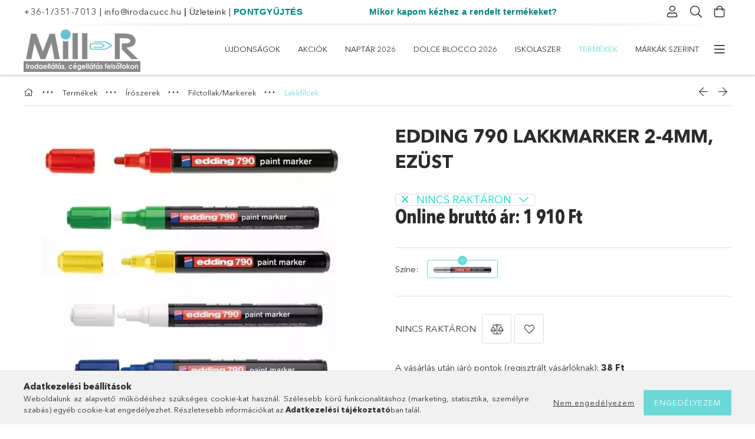

--- FILE ---
content_type: text/html; charset=UTF-8
request_url: https://irodacucc.hu/EDDING-790-Lakkmarker-2-4mm-Ezust
body_size: 33663
content:
<!DOCTYPE html>
<html lang="hu">
<head>
    <meta charset="utf-8">
<meta name="description" content="EDDING 790 Lakkmarker 2-4mm, Ezüst, Iskolaszer, irodaszer, naptár webáruház. Irodaszerek, iskolaszerek és naptárak széles választékával várjuk! A legjobb helyen">
<meta name="robots" content="index, follow">
<meta http-equiv="X-UA-Compatible" content="IE=Edge">
<meta property="og:site_name" content="Mill-R Papír - Irodacucc" />
<meta property="og:title" content="EDDING 790 Lakkmarker 2-4mm, Ezüst - Mill-R Papír">
<meta property="og:description" content="EDDING 790 Lakkmarker 2-4mm, Ezüst, Iskolaszer, irodaszer, naptár webáruház. Irodaszerek, iskolaszerek és naptárak széles választékával várjuk! A legjobb helyen">
<meta property="og:type" content="product">
<meta property="og:url" content="https://irodacucc.hu/EDDING-790-Lakkmarker-2-4mm-Ezust">
<meta property="og:image" content="https://irodacucc.hu/img/1200/mill826778_altpic_1/mill826778.webp">
<meta name="google-site-verification" content="ktslWQVrGNqCFF-6jQkbv30VjV8LzQ5wL--tKA2xPhk">
<meta name="mobile-web-app-capable" content="yes">
<meta name="apple-mobile-web-app-capable" content="yes">
<meta name="MobileOptimized" content="320">
<meta name="HandheldFriendly" content="true">

<title>EDDING 790 Lakkmarker 2-4mm, Ezüst - Mill-R Papír</title>


<script>
var service_type="shop";
var shop_url_main="https://irodacucc.hu";
var actual_lang="hu";
var money_len="0";
var money_thousend=" ";
var money_dec=",";
var shop_id=1200;
var unas_design_url="https:"+"/"+"/"+"irodacucc.hu"+"/"+"!common_design"+"/"+"base"+"/"+"001801"+"/";
var unas_design_code='001801';
var unas_base_design_code='1800';
var unas_design_ver=4;
var unas_design_subver=5;
var unas_shop_url='https://irodacucc.hu';
var responsive="yes";
var config_plus=new Array();
config_plus['product_tooltip']=1;
config_plus['cart_redirect']=1;
config_plus['money_type']='Ft';
config_plus['money_type_display']='Ft';
var lang_text=new Array();

var UNAS = UNAS || {};
UNAS.shop={"base_url":'https://irodacucc.hu',"domain":'irodacucc.hu',"username":'irodacucc.unas.hu',"id":1200,"lang":'hu',"currency_type":'Ft',"currency_code":'HUF',"currency_rate":'1',"currency_length":0,"base_currency_length":0,"canonical_url":'https://irodacucc.hu/EDDING-790-Lakkmarker-2-4mm-Ezust'};
UNAS.design={"code":'001801',"page":'product_details'};
UNAS.api_auth="7480b135c018d431ad84f1c8a43afedd";
UNAS.customer={"email":'',"id":0,"group_id":0,"without_registration":0};
UNAS.shop["category_id"]="898567";
UNAS.shop["sku"]="mill826778";
UNAS.shop["product_id"]="526301003";
UNAS.shop["only_private_customer_can_purchase"] = false;
 

UNAS.text = {
    "button_overlay_close": `Bezár`,
    "popup_window": `Felugró ablak`,
    "list": `lista`,
    "updating_in_progress": `frissítés folyamatban`,
    "updated": `frissítve`,
    "is_opened": `megnyitva`,
    "is_closed": `bezárva`,
    "deleted": `törölve`,
    "consent_granted": `hozzájárulás megadva`,
    "consent_rejected": `hozzájárulás elutasítva`,
    "field_is_incorrect": `mező hibás`,
    "error_title": `Hiba!`,
    "product_variants": `termék változatok`,
    "product_added_to_cart": `A termék a kosárba került`,
    "product_added_to_cart_with_qty_problem": `A termékből csak [qty_added_to_cart] [qty_unit] került kosárba`,
    "product_removed_from_cart": `A termék törölve a kosárból`,
    "reg_title_name": `Név`,
    "reg_title_company_name": `Cégnév`,
    "number_of_items_in_cart": `Kosárban lévő tételek száma`,
    "cart_is_empty": `A kosár üres`,
    "cart_updated": `A kosár frissült`
};


UNAS.text["delete_from_compare"]= `Törlés összehasonlításból`;
UNAS.text["comparison"]= `Összehasonlítás`;

UNAS.text["delete_from_favourites"]= `Törlés a kedvencek közül`;
UNAS.text["add_to_favourites"]= `Kedvencekhez`;






window.lazySizesConfig=window.lazySizesConfig || {};
window.lazySizesConfig.loadMode=1;
window.lazySizesConfig.loadHidden=false;

window.dataLayer = window.dataLayer || [];
function gtag(){dataLayer.push(arguments)};
gtag('js', new Date());
</script>

<script src="https://irodacucc.hu/!common_packages/jquery/jquery-3.2.1.js?mod_time=1690980617"></script>
<script src="https://irodacucc.hu/!common_packages/jquery/plugins/migrate/migrate.js?mod_time=1690980618"></script>
<script src="https://irodacucc.hu/!common_packages/jquery/plugins/tippy/popper-2.4.4.min.js?mod_time=1690980618"></script>
<script src="https://irodacucc.hu/!common_packages/jquery/plugins/tippy/tippy-bundle.umd.min.js?mod_time=1690980618"></script>
<script src="https://irodacucc.hu/!common_packages/jquery/plugins/autocomplete/autocomplete.js?mod_time=1751445028"></script>
<script src="https://irodacucc.hu/!common_packages/jquery/plugins/tools/overlay/overlay.js?mod_time=1759904162"></script>
<script src="https://irodacucc.hu/!common_packages/jquery/plugins/tools/toolbox/toolbox.expose.js?mod_time=1725517055"></script>
<script src="https://irodacucc.hu/!common_packages/jquery/plugins/lazysizes/lazysizes.min.js?mod_time=1690980618"></script>
<script src="https://irodacucc.hu/!common_packages/jquery/plugins/lazysizes/plugins/bgset/ls.bgset.min.js?mod_time=1753261540"></script>
<script src="https://irodacucc.hu/!common_packages/jquery/own/shop_common/exploded/common.js?mod_time=1764831094"></script>
<script src="https://irodacucc.hu/!common_packages/jquery/own/shop_common/exploded/common_overlay.js?mod_time=1759904162"></script>
<script src="https://irodacucc.hu/!common_packages/jquery/own/shop_common/exploded/common_shop_popup.js?mod_time=1759904162"></script>
<script src="https://irodacucc.hu/!common_packages/jquery/own/shop_common/exploded/page_product_details.js?mod_time=1751445028"></script>
<script src="https://irodacucc.hu/!common_packages/jquery/own/shop_common/exploded/function_favourites.js?mod_time=1725525526"></script>
<script src="https://irodacucc.hu/!common_packages/jquery/own/shop_common/exploded/function_compare.js?mod_time=1751445028"></script>
<script src="https://irodacucc.hu/!common_packages/jquery/own/shop_common/exploded/function_recommend.js?mod_time=1751445028"></script>
<script src="https://irodacucc.hu/!common_packages/jquery/own/shop_common/exploded/function_product_print.js?mod_time=1725525526"></script>
<script src="https://irodacucc.hu/!common_packages/jquery/plugins/hoverintent/hoverintent.js?mod_time=1690980618"></script>
<script src="https://irodacucc.hu/!common_packages/jquery/own/shop_tooltip/shop_tooltip.js?mod_time=1759904162"></script>
<script src="https://irodacucc.hu/!common_packages/jquery/plugins/responsive_menu/responsive_menu-unas.js?mod_time=1690980618"></script>
<script src="https://irodacucc.hu/!common_packages/jquery/plugins/slick/slick.min.js?mod_time=1690980618"></script>
<script src="https://irodacucc.hu/!common_design/base/001800/main.js?mod_time=1752056245"></script>
<script src="https://irodacucc.hu/!common_packages/jquery/plugins/photoswipe/photoswipe.min.js?mod_time=1690980618"></script>
<script src="https://irodacucc.hu/!common_packages/jquery/plugins/photoswipe/photoswipe-ui-default.min.js?mod_time=1690980618"></script>

<link href="https://irodacucc.hu/temp/shop_1200_daa43922400f1bfd57996d9395694417.css?mod_time=1769012596" rel="stylesheet" type="text/css">

<link href="https://irodacucc.hu/EDDING-790-Lakkmarker-2-4mm-Ezust" rel="canonical">
<link href="https://irodacucc.hu/shop_ordered/1200/design_pic/favicon.ico" rel="shortcut icon">
<script>
        var google_consent=1;
    
        gtag('consent', 'default', {
           'ad_storage': 'denied',
           'ad_user_data': 'denied',
           'ad_personalization': 'denied',
           'analytics_storage': 'denied',
           'functionality_storage': 'denied',
           'personalization_storage': 'denied',
           'security_storage': 'granted'
        });

    
        gtag('consent', 'update', {
           'ad_storage': 'denied',
           'ad_user_data': 'denied',
           'ad_personalization': 'denied',
           'analytics_storage': 'denied',
           'functionality_storage': 'denied',
           'personalization_storage': 'denied',
           'security_storage': 'granted'
        });

        </script>
    <script async src="https://www.googletagmanager.com/gtag/js?id=G-L3J9VVNL77"></script>    <script>
    gtag('config', 'G-L3J9VVNL77');

        </script>
        <script>
    var google_analytics=1;

                gtag('event', 'view_item', {
              "currency": "HUF",
              "value": '1910',
              "items": [
                  {
                      "item_id": "mill826778",
                      "item_name": "EDDING 790 Lakkmarker 2-4mm, Ezüst",
                      "item_category": "Termékek/Írószerek/Filctollak/Markerek/Lakkfilcek",
                      "price": '1910'
                  }
              ],
              'non_interaction': true
            });
               </script>
           <script>
        gtag('config', 'AW-832326542',{'allow_enhanced_conversions':true});
                </script>
                <script>
                       gtag('config', 'AW-11145713389');
                </script>
            <script>
        var google_ads=1;

                gtag('event','remarketing', {
            'ecomm_pagetype': 'product',
            'ecomm_prodid': ["mill826778"],
            'ecomm_totalvalue': 1910        });
            </script>
        <!-- Google Tag Manager -->
    <script>(function(w,d,s,l,i){w[l]=w[l]||[];w[l].push({'gtm.start':
            new Date().getTime(),event:'gtm.js'});var f=d.getElementsByTagName(s)[0],
            j=d.createElement(s),dl=l!='dataLayer'?'&l='+l:'';j.async=true;j.src=
            'https://www.googletagmanager.com/gtm.js?id='+i+dl;f.parentNode.insertBefore(j,f);
        })(window,document,'script','dataLayer','GTM-KKLP6ZT');</script>
    <!-- End Google Tag Manager -->

    <!-- Arukereso.cz PRODUCT DETAIL script -->
<script>
  (function(t, r, a, c, k, i, n, g) {t["ROIDataObject"] = k;
      t[k]=t[k]||function(){(t[k].q=t[k].q||[]).push(arguments)},t[k].c=i;n=r.createElement(a),
      g=r.getElementsByTagName(a)[0];n.async=1;n.src=c;g.parentNode.insertBefore(n,g)
      })(window, document, "script", "//www.arukereso.hu/ocm/sdk.js?source=unas&version=2&page=product_detail","arukereso", "hu");
</script>
<!-- End Arukereso.hu PRODUCT DETAIL script -->

    <meta content="width=device-width, initial-scale=1.0" name="viewport">
	<link rel="preload" href="https://irodacucc.hu/!common_design/own/fonts/1800/customicons/custom-icons.woff2" as="font" type="font/woff2" crossorigin>
	<link rel="preload" href="https://irodacucc.hu/!common_design/own/fonts/1800/customicons/custom-icons.woff" as="font" type="font/woff" crossorigin>
	<link rel="preload" href="https://irodacucc.hu/!common_design/own/fonts/avenirnext/AvenirNextCyr-Bold.woff2" as="font" type="font/woff2" crossorigin>
	<link rel="preload" href="https://irodacucc.hu/!common_design/own/fonts/avenirnext/AvenirNextCyr-Regular.woff2" as="font" type="font/woff2" crossorigin>
	<link rel="preload" href="https://irodacucc.hu/!common_design/own/fonts/avenirnext/AvenirNextLTPro-BoldCn.woff2" as="font" type="font/woff2" crossorigin>
	<link rel="preload" href="https://irodacucc.hu/!common_design/own/fonts/avenirnext/AvenirNextLTPro-Cn.woff2" as="font" type="font/woff2" crossorigin>

    
    

    
    
    


            <style>
                                    .banner_start_big-wrapper:not(.inited) > .slider-pro {position:absolute;top:0;left:50%;transform:translateX(-50%);}
                .banner_start_big-wrapper:not(.inited) {padding-top: calc(26.0416666667% + 40px);}
                 @media (max-width: 991.98px){ .banner_start_big-wrapper:not(.inited) { padding-top: calc(26.0080645161% + 40px);}}                  @media (max-width: 767.98px){ .banner_start_big-wrapper:not(.inited) { padding-top: calc(26.0416666667% + 40px);}}                  @media (max-width: 575.98px){ .banner_start_big-wrapper:not(.inited) { padding-top: calc(86.8055555556% + 40px);}}                 @media (min-width: 1921px){ .banner_start_big-wrapper:not(.inited) > .slider-pro { position: static;transform:none;top:unset;left:unset; } .banner_start_big-wrapper:not(.inited) { padding-top:0;} }
                            </style>
    
    
    
    
    
    
    
    
    
    
    
    
    



            <style>
                                                     .start_brand_slider .element__img-outer {
                    overflow: hidden;
                }
                .start_brand_slider .element__img-wrapper {
                    position: relative;
                }
                .start_brand_slider .element__img {
                    position: absolute;
                    left: 0;
                    right: 0;
                    bottom: 0;
                    top: 0;
                }
                
                .start_brand_slider__element-num--1 .element__img-outer {
                    width: 383px;
                }
                .start_brand_slider__element-num--1 .element__img-wrapper {
                    padding-top: 100%;
                }

                                @media (max-width: 991.98px){
                    .start_brand_slider__element-num--1 .element__img-outer {
                        width: 383px;
                    }
                    .start_brand_slider__element-num--1 .element__img-wrapper {
                        padding-top: 100%;
                    }
                }
                
                                @media (max-width: 767.98px) {
                    .start_brand_slider__element-num--1 .element__img-outer {
                        width: 383px;
                    }
                    .start_brand_slider__element-num--1 .element__img-wrapper {
                        padding-top: 100%;
                    }
                }
                
                                @media (max-width: 575.98px){
                    .start_brand_slider__element-num--1 .element__img-outer {
                        width: 383px;
                    }
                    .start_brand_slider__element-num--1 .element__img-wrapper {
                        padding-top: 100%;
                    }
                }
                                                                
                .start_brand_slider__element-num--2 .element__img-outer {
                    width: 210px;
                }
                .start_brand_slider__element-num--2 .element__img-wrapper {
                    padding-top: 77.1428571429%;
                }

                                @media (max-width: 991.98px){
                    .start_brand_slider__element-num--2 .element__img-outer {
                        width: 210px;
                    }
                    .start_brand_slider__element-num--2 .element__img-wrapper {
                        padding-top: 77.1428571429%;
                    }
                }
                
                                @media (max-width: 767.98px) {
                    .start_brand_slider__element-num--2 .element__img-outer {
                        width: 210px;
                    }
                    .start_brand_slider__element-num--2 .element__img-wrapper {
                        padding-top: 77.1428571429%;
                    }
                }
                
                                @media (max-width: 575.98px){
                    .start_brand_slider__element-num--2 .element__img-outer {
                        width: 210px;
                    }
                    .start_brand_slider__element-num--2 .element__img-wrapper {
                        padding-top: 77.1428571429%;
                    }
                }
                                                                
                .start_brand_slider__element-num--3 .element__img-outer {
                    width: 453px;
                }
                .start_brand_slider__element-num--3 .element__img-wrapper {
                    padding-top: 24.5033112583%;
                }

                                @media (max-width: 991.98px){
                    .start_brand_slider__element-num--3 .element__img-outer {
                        width: 453px;
                    }
                    .start_brand_slider__element-num--3 .element__img-wrapper {
                        padding-top: 24.5033112583%;
                    }
                }
                
                                @media (max-width: 767.98px) {
                    .start_brand_slider__element-num--3 .element__img-outer {
                        width: 453px;
                    }
                    .start_brand_slider__element-num--3 .element__img-wrapper {
                        padding-top: 24.5033112583%;
                    }
                }
                
                                @media (max-width: 575.98px){
                    .start_brand_slider__element-num--3 .element__img-outer {
                        width: 453px;
                    }
                    .start_brand_slider__element-num--3 .element__img-wrapper {
                        padding-top: 24.5033112583%;
                    }
                }
                                                                
                .start_brand_slider__element-num--4 .element__img-outer {
                    width: 225px;
                }
                .start_brand_slider__element-num--4 .element__img-wrapper {
                    padding-top: 100%;
                }

                                @media (max-width: 991.98px){
                    .start_brand_slider__element-num--4 .element__img-outer {
                        width: 225px;
                    }
                    .start_brand_slider__element-num--4 .element__img-wrapper {
                        padding-top: 100%;
                    }
                }
                
                                @media (max-width: 767.98px) {
                    .start_brand_slider__element-num--4 .element__img-outer {
                        width: 225px;
                    }
                    .start_brand_slider__element-num--4 .element__img-wrapper {
                        padding-top: 100%;
                    }
                }
                
                                @media (max-width: 575.98px){
                    .start_brand_slider__element-num--4 .element__img-outer {
                        width: 225px;
                    }
                    .start_brand_slider__element-num--4 .element__img-wrapper {
                        padding-top: 100%;
                    }
                }
                                                                
                .start_brand_slider__element-num--5 .element__img-outer {
                    width: 237px;
                }
                .start_brand_slider__element-num--5 .element__img-wrapper {
                    padding-top: 49.7890295359%;
                }

                                @media (max-width: 991.98px){
                    .start_brand_slider__element-num--5 .element__img-outer {
                        width: 237px;
                    }
                    .start_brand_slider__element-num--5 .element__img-wrapper {
                        padding-top: 49.7890295359%;
                    }
                }
                
                                @media (max-width: 767.98px) {
                    .start_brand_slider__element-num--5 .element__img-outer {
                        width: 237px;
                    }
                    .start_brand_slider__element-num--5 .element__img-wrapper {
                        padding-top: 49.7890295359%;
                    }
                }
                
                                @media (max-width: 575.98px){
                    .start_brand_slider__element-num--5 .element__img-outer {
                        width: 237px;
                    }
                    .start_brand_slider__element-num--5 .element__img-wrapper {
                        padding-top: 49.7890295359%;
                    }
                }
                                                                
                .start_brand_slider__element-num--6 .element__img-outer {
                    width: 318px;
                }
                .start_brand_slider__element-num--6 .element__img-wrapper {
                    padding-top: 50%;
                }

                                @media (max-width: 991.98px){
                    .start_brand_slider__element-num--6 .element__img-outer {
                        width: 318px;
                    }
                    .start_brand_slider__element-num--6 .element__img-wrapper {
                        padding-top: 50%;
                    }
                }
                
                                @media (max-width: 767.98px) {
                    .start_brand_slider__element-num--6 .element__img-outer {
                        width: 318px;
                    }
                    .start_brand_slider__element-num--6 .element__img-wrapper {
                        padding-top: 50%;
                    }
                }
                
                                @media (max-width: 575.98px){
                    .start_brand_slider__element-num--6 .element__img-outer {
                        width: 318px;
                    }
                    .start_brand_slider__element-num--6 .element__img-wrapper {
                        padding-top: 50%;
                    }
                }
                                                                
                .start_brand_slider__element-num--7 .element__img-outer {
                    width: 320px;
                }
                .start_brand_slider__element-num--7 .element__img-wrapper {
                    padding-top: 71.875%;
                }

                                @media (max-width: 991.98px){
                    .start_brand_slider__element-num--7 .element__img-outer {
                        width: 320px;
                    }
                    .start_brand_slider__element-num--7 .element__img-wrapper {
                        padding-top: 71.875%;
                    }
                }
                
                                @media (max-width: 767.98px) {
                    .start_brand_slider__element-num--7 .element__img-outer {
                        width: 320px;
                    }
                    .start_brand_slider__element-num--7 .element__img-wrapper {
                        padding-top: 71.875%;
                    }
                }
                
                                @media (max-width: 575.98px){
                    .start_brand_slider__element-num--7 .element__img-outer {
                        width: 320px;
                    }
                    .start_brand_slider__element-num--7 .element__img-wrapper {
                        padding-top: 71.875%;
                    }
                }
                                                                
                .start_brand_slider__element-num--8 .element__img-outer {
                    width: 195px;
                }
                .start_brand_slider__element-num--8 .element__img-wrapper {
                    padding-top: 100%;
                }

                                @media (max-width: 991.98px){
                    .start_brand_slider__element-num--8 .element__img-outer {
                        width: 195px;
                    }
                    .start_brand_slider__element-num--8 .element__img-wrapper {
                        padding-top: 100%;
                    }
                }
                
                                @media (max-width: 767.98px) {
                    .start_brand_slider__element-num--8 .element__img-outer {
                        width: 195px;
                    }
                    .start_brand_slider__element-num--8 .element__img-wrapper {
                        padding-top: 100%;
                    }
                }
                
                                @media (max-width: 575.98px){
                    .start_brand_slider__element-num--8 .element__img-outer {
                        width: 195px;
                    }
                    .start_brand_slider__element-num--8 .element__img-wrapper {
                        padding-top: 100%;
                    }
                }
                                                                
                .start_brand_slider__element-num--9 .element__img-outer {
                    width: 195px;
                }
                .start_brand_slider__element-num--9 .element__img-wrapper {
                    padding-top: 100%;
                }

                                @media (max-width: 991.98px){
                    .start_brand_slider__element-num--9 .element__img-outer {
                        width: 195px;
                    }
                    .start_brand_slider__element-num--9 .element__img-wrapper {
                        padding-top: 100%;
                    }
                }
                
                                @media (max-width: 767.98px) {
                    .start_brand_slider__element-num--9 .element__img-outer {
                        width: 195px;
                    }
                    .start_brand_slider__element-num--9 .element__img-wrapper {
                        padding-top: 100%;
                    }
                }
                
                                @media (max-width: 575.98px){
                    .start_brand_slider__element-num--9 .element__img-outer {
                        width: 195px;
                    }
                    .start_brand_slider__element-num--9 .element__img-wrapper {
                        padding-top: 100%;
                    }
                }
                                                                
                .start_brand_slider__element-num--10 .element__img-outer {
                    width: 225px;
                }
                .start_brand_slider__element-num--10 .element__img-wrapper {
                    padding-top: 100%;
                }

                                @media (max-width: 991.98px){
                    .start_brand_slider__element-num--10 .element__img-outer {
                        width: 225px;
                    }
                    .start_brand_slider__element-num--10 .element__img-wrapper {
                        padding-top: 100%;
                    }
                }
                
                                @media (max-width: 767.98px) {
                    .start_brand_slider__element-num--10 .element__img-outer {
                        width: 225px;
                    }
                    .start_brand_slider__element-num--10 .element__img-wrapper {
                        padding-top: 100%;
                    }
                }
                
                                @media (max-width: 575.98px){
                    .start_brand_slider__element-num--10 .element__img-outer {
                        width: 225px;
                    }
                    .start_brand_slider__element-num--10 .element__img-wrapper {
                        padding-top: 100%;
                    }
                }
                                            </style>
    
    
</head>

<body class='design_ver4 design_subver1 design_subver2 design_subver3 design_subver4 design_subver5' id="ud_shop_artdet">
    <!-- Google Tag Manager (noscript) -->
    <noscript><iframe src="https://www.googletagmanager.com/ns.html?id=GTM-KKLP6ZT"
                      height="0" width="0" style="display:none;visibility:hidden"></iframe></noscript>
    <!-- End Google Tag Manager (noscript) -->
        <div id="fb-root"></div>
    <script>
        window.fbAsyncInit = function() {
            FB.init({
                xfbml            : true,
                version          : 'v22.0'
            });
        };
    </script>
    <script async defer crossorigin="anonymous" src="https://connect.facebook.net/hu_HU/sdk.js"></script>
    <div id="image_to_cart" style="display:none; position:absolute; z-index:100000;"></div>
<div class="overlay_common overlay_warning" id="overlay_cart_add"></div>
<script>$(document).ready(function(){ overlay_init("cart_add",{"onBeforeLoad":false}); });</script>
<div id="overlay_login_outer"></div>	
	<script>
	$(document).ready(function(){
	    var login_redir_init="";

		$("#overlay_login_outer").overlay({
			onBeforeLoad: function() {
                var login_redir_temp=login_redir_init;
                if (login_redir_act!="") {
                    login_redir_temp=login_redir_act;
                    login_redir_act="";
                }

									$.ajax({
						type: "GET",
						async: true,
						url: "https://irodacucc.hu/shop_ajax/ajax_popup_login.php",
						data: {
							shop_id:"1200",
							lang_master:"hu",
                            login_redir:login_redir_temp,
							explicit:"ok",
							get_ajax:"1"
						},
						success: function(data){
							$("#overlay_login_outer").html(data);
							if (unas_design_ver >= 5) $("#overlay_login_outer").modal('show');
							$('#overlay_login1 input[name=shop_pass_login]').keypress(function(e) {
								var code = e.keyCode ? e.keyCode : e.which;
								if(code.toString() == 13) {		
									document.form_login_overlay.submit();		
								}	
							});	
						}
					});
								},
			top: 50,
			mask: {
	color: "#000000",
	loadSpeed: 200,
	maskId: "exposeMaskOverlay",
	opacity: 0.7
},
			closeOnClick: (config_plus['overlay_close_on_click_forced'] === 1),
			onClose: function(event, overlayIndex) {
				$("#login_redir").val("");
			},
			load: false
		});
		
			});
	function overlay_login() {
		$(document).ready(function(){
			$("#overlay_login_outer").overlay().load();
		});
	}
	function overlay_login_remind() {
        if (unas_design_ver >= 5) {
            $("#overlay_remind").overlay().load();
        } else {
            $(document).ready(function () {
                $("#overlay_login_outer").overlay().close();
                setTimeout('$("#overlay_remind").overlay().load();', 250);
            });
        }
	}

    var login_redir_act="";
    function overlay_login_redir(redir) {
        login_redir_act=redir;
        $("#overlay_login_outer").overlay().load();
    }
	</script>  
	<div class="overlay_common overlay_info" id="overlay_remind"></div>
<script>$(document).ready(function(){ overlay_init("remind",[]); });</script>

	<script>
    	function overlay_login_error_remind() {
		$(document).ready(function(){
			load_login=0;
			$("#overlay_error").overlay().close();
			setTimeout('$("#overlay_remind").overlay().load();', 250);	
		});
	}
	</script>  
	<div class="overlay_common overlay_info" id="overlay_newsletter"></div>
<script>$(document).ready(function(){ overlay_init("newsletter",[]); });</script>

<script>
function overlay_newsletter() {
    $(document).ready(function(){
        $("#overlay_newsletter").overlay().load();
    });
}
</script>
<div class="overlay_common overlay_error" id="overlay_script"></div>
<script>$(document).ready(function(){ overlay_init("script",[]); });</script>
    <script>
    $(document).ready(function() {
        $.ajax({
            type: "GET",
            url: "https://irodacucc.hu/shop_ajax/ajax_stat.php",
            data: {master_shop_id:"1200",get_ajax:"1"}
        });
    });
    </script>
    

<div id="container" class="page_shop_artdet_mill826778 w-100 overflow-hidden layout--product-details">

    <header class="header bg-white js-header">
        <div class="container">
            <div class="header__inner d-flex d-lg-block align-items-center flex-wrap">
                <div class="header-top-mobile d-lg-none w-100 position-relative">
                    


    <div class="js-element header_banner py-2 text-center font-s" data-element-name="header_banner">
                    <p><a href="tel:+36-1/351-7013">+36-1/351-7013</a> | <a href="mailto:info@irodacucc.hu">info@irodacucc.hu</a> <span style="font-family: helvetica, arial, sans-serif;"><span style="color: #008080;"><span style="color: #000000;">|</span></span><span style="color: #008080;"><a href="https://www.irodacucc.hu/kapcsolat"><span style="font-family: verdana, geneva, sans-serif; color: #333333;"> <span style="font-size: 14px;">Üzleteink</span></span></a> </span></span>| <span style="font-family: helvetica, arial, sans-serif;"><strong><span style="color: #008080;"><a href="https://www.irodacucc.hu/pontjokor" style="color: #008080;">PONTGYŰJTÉS</a>                         <a href="https://www.irodacucc.hu/mikor">Mikor kapom kézhez a rendelt termékeket?</a></span></strong></span></p>
<meta charset="utf-8" /><meta charset="utf-8" /><meta charset="utf-8" /><meta charset="utf-8" /><meta charset="utf-8" />
            </div>

                </div>
                <div class="header-top order-2 order-lg-0 ml-auto ml-lg-0 py-2 py-lg-0">
                    <div class="header-top__inner d-flex align-items-center position-relative">
                        <div class="header-top__left-side order-1 d-none d-lg-block">
                            


    <div class="js-element header_banner " data-element-name="header_banner">
                    <p><a href="tel:+36-1/351-7013">+36-1/351-7013</a> | <a href="mailto:info@irodacucc.hu">info@irodacucc.hu</a> <span style="font-family: helvetica, arial, sans-serif;"><span style="color: #008080;"><span style="color: #000000;">|</span></span><span style="color: #008080;"><a href="https://www.irodacucc.hu/kapcsolat"><span style="font-family: verdana, geneva, sans-serif; color: #333333;"> <span style="font-size: 14px;">Üzleteink</span></span></a> </span></span>| <span style="font-family: helvetica, arial, sans-serif;"><strong><span style="color: #008080;"><a href="https://www.irodacucc.hu/pontjokor" style="color: #008080;">PONTGYŰJTÉS</a>                         <a href="https://www.irodacucc.hu/mikor">Mikor kapom kézhez a rendelt termékeket?</a></span></strong></span></p>
<meta charset="utf-8" /><meta charset="utf-8" /><meta charset="utf-8" /><meta charset="utf-8" /><meta charset="utf-8" />
            </div>

                        </div>
                        <div class="header-top__right-side d-flex order-2 position-relative ml-auto">
                            <div class="cat-box--mobile js-dropdown-container">
                                <button class="cat-box__btn cat-box__btn--mobile js-dropdown--btn dropdown--btn d-lg-none" aria-label="Kategóriák">
                                    <span class="cat-box__btn-icon icon--hamburger"></span>
                                </button>
                                <div class="dropdown--content dropdown--content-r js-dropdown--content p-0">
                                    <div class="cat-box--mobile d-block h-100">
                                        <div id="responsive_cat_menu"><div id="responsive_cat_menu_content"><script>var responsive_menu='$(\'#responsive_cat_menu ul\').responsive_menu({ajax_type: "GET",ajax_param_str: "cat_key|aktcat",ajax_url: "https://irodacucc.hu/shop_ajax/ajax_box_cat.php",ajax_data: "master_shop_id=1200&lang_master=hu&get_ajax=1&type=responsive_call&box_var_name=shop_cat&box_var_already=no&box_var_responsive=yes&box_var_section=content&box_var_highlight=yes&box_var_type=normal&box_var_multilevel_id=responsive_cat_menu",menu_id: "responsive_cat_menu"});'; </script><div class="responsive_menu"><div class="responsive_menu_nav"><div class="responsive_menu_navtop"><div class="responsive_menu_back "></div><div class="responsive_menu_title ">&nbsp;</div><div class="responsive_menu_close "></div></div><div class="responsive_menu_navbottom"></div></div><div class="responsive_menu_content"><ul style="display:none;"><li><a href="https://irodacucc.hu/shop_artspec.php?artspec=2" class="text_small">Újdonságok</a></li><li><a href="https://irodacucc.hu/shop_artspec.php?artspec=1" class="text_small">Akciók</a></li><li><div class="next_level_arrow"></div><span class="ajax_param">842551|898567</span><a href="https://irodacucc.hu/naptar" class="text_small has_child resp_clickable" onclick="return false;">Naptár 2026</a></li><li><div class="next_level_arrow"></div><span class="ajax_param">161551|898567</span><a href="https://irodacucc.hu/dolceblocco" class="text_small has_child resp_clickable" onclick="return false;">Dolce Blocco 2026</a></li><li><div class="next_level_arrow"></div><span class="ajax_param">410698|898567</span><a href="https://irodacucc.hu/iskolaszer" class="text_small has_child resp_clickable" onclick="return false;">ISKOLASZER</a></li><li class="active_menu"><div class="next_level_arrow"></div><span class="ajax_param">942134|898567</span><a href="https://irodacucc.hu/sct/942134/Termekek" class="text_small has_child resp_clickable" onclick="return false;">Termékek</a></li><li><div class="next_level_arrow"></div><span class="ajax_param">415708|898567</span><a href="https://irodacucc.hu/sct/415708/Markak-szerint" class="text_small has_child resp_clickable" onclick="return false;">Márkák szerint</a></li><li class="responsive_menu_item_page"><span class="ajax_param">9999999526063|0</span><a href="http://irodaszertrendelek.hu" class="text_small responsive_menu_page resp_clickable" onclick="return false;" target="_top">CÉGELLÁTÁS - IRODA24 WEBÁRUHÁZ</a></li><li class="responsive_menu_item_page"><span class="ajax_param">9999999488368|0</span><a href="https://irodacucc.hu/hazhozszallitas" class="text_small responsive_menu_page resp_clickable" onclick="return false;" target="_top">Irodaszer házhozszállítás</a></li><li class="responsive_menu_item_page"><span class="ajax_param">9999999345779|0</span><a href="https://irodacucc.hu/kapcsolat" class="text_small responsive_menu_page resp_clickable" onclick="return false;" target="_top">Elérhetőségeink-Üzleteink</a></li><li class="responsive_menu_item_page"><span class="ajax_param">9999999922683|0</span><a href="https://irodacucc.hu/spg/922683/Szolgaltatasaink" class="text_small responsive_menu_page resp_clickable" onclick="return false;" target="_top">Szolgáltatásaink</a></li><li class="responsive_menu_item_page"><span class="ajax_param">9999999756871|0</span><a href="https://irodacucc.hu/spg/756871/Kuldetesunk-jovokepunk-ertekeink" class="text_small responsive_menu_page resp_clickable" onclick="return false;" target="_top">Küldetésünk, jövőképünk, értékeink</a></li><li class="responsive_menu_item_page"><span class="ajax_param">9999999593245|0</span><a href="https://irodacucc.hu/spg/593245/Rolunk" class="text_small responsive_menu_page resp_clickable" onclick="return false;" target="_top">Rólunk</a></li><li class="responsive_menu_item_page"><span class="ajax_param">9999999995255|0</span><a href="https://irodacucc.hu" class="text_small responsive_menu_page resp_clickable" onclick="return false;" target="_top">Kezdőlap</a></li><li class="responsive_menu_item_page"><span class="ajax_param">9999999312336|0</span><a href="https://irodacucc.hu/fogyaszto-barat" class="text_small responsive_menu_page resp_clickable" onclick="return false;" target="_top">Képes vásárlói tájékoztató</a></li></ul></div></div></div></div>
                                    </div>
                                </div>
                            </div>
                            <div class="lang-and-cur-col js-lang-and-cur js-dropdown-container">
                                <button class="lang-and-cur__btn js-dropdown--btn dropdown--btn" aria-label="Nyelv váltás Pénznem váltás">
                                    <span class="lang-and-cur__btn-icon icon--globe"></span>
                                </button>
                                <div class="lang-and-cur__dropdown dropdown--content dropdown--content-r js-dropdown--content">
                                    <div class="lang-and-cur__btn-close d-lg-none dropdown--btn-close js-dropdown--btn-close"></div>
                                    <div class="lang">
                                        <div class="lang__content"></div>
                                    </div>
                                    <div class="line-separator mt-2 d-none"></div>
                                    <div class="currency">
                                        <div class="currency__content"></div>
                                    </div>
                                </div>
                            </div>
                                <div class="profile-col js-dropdown-container">
        <button class="profile__btn js-profile-btn js-dropdown--btn dropdown--btn" id="profile__btn" data-orders="https://irodacucc.hu/shop_order_track.php" aria-label="Profil">
            <span class="profile__btn-icon icon--head"></span>
        </button>
                    <div class="profile__dropdown dropdown--content dropdown--content-r js-dropdown--content d-xl-block">
                <div class="profile__btn-close icon--close btn btn--square btn-link d-lg-none dropdown--btn-close js-dropdown--btn-close"></div>
                <div class="login-box__loggedout-container">
                    <form name="form_login" action="https://irodacucc.hu/shop_logincheck.php" method="post"><input name="file_back" type="hidden" value="/EDDING-790-Lakkmarker-2-4mm-Ezust"><input type="hidden" name="login_redir" value="" id="login_redir">
                        <div class="login-box__form-inner">
                            <div class="login-box__input-field form-label-group">
                                <input name="shop_user_login" id="shop_user_login" aria-label="Email" placeholder='Email' type="email" autocomplete="email"                                       maxlength="100" class="form-control mb-1" spellcheck="false" autocapitalize="off" required
                                >
                                <label for="shop_user_login">Email</label>
                            </div>
                            <div class="login-box__input-field form-label-group">
                                <input name="shop_pass_login" id="shop_pass_login" aria-label="Jelszó" placeholder="Jelszó"
                                       type="password" maxlength="100" class="form-control mb-1"
                                       spellcheck="false" autocomplete="current-password" autocapitalize="off" required
                                >
                                <label for="shop_pass_login">Jelszó</label>
                            </div>
                            <button class="btn btn-primary btn-block">Belép</button>
                        </div>
                        <div class="btn-wrap">
                            <button type="button" class="login-box__remind-btn btn btn-link px-0 py-1 text-primary" onclick="overlay_login_remind()">Elfelejtettem a jelszavamat</button>
                        </div>
                    </form>

                    <div class="line-separator"></div>

                    <div class="login-box__other-buttons">
                        <div class="btn-wrap">
                            <a class="login-box__reg-btn btn btn-link py-2 pl-4" href="https://irodacucc.hu/shop_reg.php?no_reg=0">Regisztráció</a>
                        </div>
                                                                        <div class="google-login-wrap position-relative">
                            <div class="google-login-btn btn btn-link text-left py-2 pl-4 position-absolute w-100">Google</div>
                            <iframe class="google_login btn btn-link btn-block mr-2 position-absolute" src="https://cluster4.unas.hu/shop_google_login.php?url=https%3A%2F%2Firodacucc.hu&text=Bel%C3%A9p%C3%A9s+Google+fi%C3%B3kkal&type=&align=center&design=%2Fbase%2F001801%2F" title="Google"></iframe>
                        </div>
                                            </div>
                </div>
            </div>
            </div>

                            <div class="search-col js-dropdown-container browser-is-chrome">
    <button class="search__btn js-search-btn js-dropdown--btn dropdown--btn" id="search__btn" aria-label="Keresés">
        <span class="search__btn-icon icon--search"></span>
    </button>
    <div class="search__dropdown dropdown--content js-dropdown--content dropdown--content-r d-xl-block">
        <div class="search__btn-close icon--close btn btn--square btn-link d-lg-none dropdown--btn-close js-dropdown--btn-close"></div>
        <div id="box_search_content" class="position-relative">
            <form name="form_include_search" id="form_include_search" action="https://irodacucc.hu/shop_search.php" method="get">
            <div class="input-group form-label-group mb-0">
                <input data-stay-visible-breakpoint="992" name="search" id="box_search_input" value="" pattern=".{3,100}"
                       placeholder="Keresés" title="Hosszabb kereső kifejezést írjon be!" type="text" maxlength="100" class="ac_input form-control js-search-input"
                       autocomplete="off" required                >
                <label for="box_search_input">Keresés</label>
                <div class="search-box__search-btn-outer input-group-append" title="Keresés">
                    <button class='search-btn btn btn-primary rounded border-primary text-center icon--search' aria-label="Keresés"></button>
                </div>
                <div class="search__loading">
                    <div class="loading-spinner--small"></div>
                </div>
            </div>
            <div class="search-box__mask"></div>
            </form>
            <div class="ac_results"></div>
        </div>
    </div>
</div>

                                                        <div class="cart-box-col flex-y-center">
                                <div class='cart-box flex-y-center js-dropdown-container'>
                                    <button class="cart-box__btn js-dropdown--btn dropdown--btn" aria-label="Kosár megtekintése">
                                        <span class="cart-box__btn-icon icon--cart">
                                                         <div id='box_cart_content' class='cart-box'>                    </div>    
                                        </span>
                                    </button>

                                    <div class="dropdown--content dropdown--content-r js-dropdown--content cart-box__dropdown js-cart-box__dropdown bg-white drop-shadow p-lg-4">
                                        <div class="cart-box__btn-close d-lg-none dropdown--btn-close js-dropdown--btn-close"></div>
                                        <div id="box_cart_content2" class="h-100">
                                            <div class="loading-spinner-wrapper text-center">
                                                <div class="loading-spinner--small" style="width:30px;height:30px;vertical-align:middle;"></div>
                                            </div>
                                            <script>
                                                $(document).ready(function(){
                                                    $('.cart-box__btn').click(function(){
                                                        let $this_btn = $(this);
                                                        const $box_cart_2 = $("#box_cart_content2");

                                                        if (!$this_btn.hasClass('ajax-loading') && !$this_btn.hasClass('is-loaded')) {
                                                            $.ajax({
                                                                type: "GET",
                                                                async: true,
                                                                url: "https://irodacucc.hu/shop_ajax/ajax_box_cart.php?get_ajax=1&lang_master=hu&cart_num=2",
                                                                beforeSend:function(){
                                                                    $this_btn.addClass('ajax-loading');
                                                                    $box_cart_2.addClass('ajax-loading');
                                                                },
                                                                success: function (data) {
                                                                    $box_cart_2.html(data).removeClass('ajax-loading').addClass("is-loaded");
                                                                    $this_btn.removeClass('ajax-loading').addClass("is-loaded is-active");
                                                                }
                                                            });
                                                        }
                                                    });
                                                });
                                            </script>
                                            
                                        </div>
                                        <div class="loading-spinner"></div>
                                    </div>
                                </div>
                            </div>
                                                    </div>
                    </div>
                </div>
                <div class="header-bottom py-2 position-relative">
                    <div class="d-flex no-gutters align-items-center position-relative">
                        <div class="col-auto header-bottom__left-side">
                            



<div id="header_logo_img" class="js-element logo" data-element-name="header_logo">
                        <a href="https://irodacucc.hu/">            <picture>
                                <source width="198" height="77" media="(max-width: 575.98px)"
                         srcset="https://irodacucc.hu/!common_design/custom/irodacucc.unas.hu/element/layout_hu_header_logo-200x50_1_small.png?time=1586212634 1x"
                >
                                                <source width="198" height="77" media="(max-width: 767.98px)"
                         srcset="https://irodacucc.hu/!common_design/custom/irodacucc.unas.hu/element/layout_hu_header_logo-200x50_1_medium.png?time=1586212634 1x"
                >
                                                <source width="198" height="77" media="(max-width: 991.98px)"
                        srcset="https://irodacucc.hu/!common_design/custom/irodacucc.unas.hu/element/layout_hu_header_logo-200x50_1_default.png?time=1586212634 1x"
                >
                                <source media="(min-width: 992px)"
                        srcset="https://irodacucc.hu/!common_design/custom/irodacucc.unas.hu/element/layout_hu_header_logo-200x50_1_default.png?time=1586212634 1x">
                <img width="198" height="77" class="element__img" src="https://irodacucc.hu/!common_design/custom/irodacucc.unas.hu/element/layout_hu_header_logo-200x50_1_default.png?time=1586212634"
                     srcset="https://irodacucc.hu/!common_design/custom/irodacucc.unas.hu/element/layout_hu_header_logo-200x50_1_default.png?time=1586212634 1x"
                     alt="Mill-R Papír - Irodacucc"
                >
            </picture>
            </a>            </div>

                        </div>
                        <div class="col header-bottom__right-side">
                            <div class="header-menus--desktop d-flex align-items-center no-gutters">
                                <div class="col position-static">
                                    <ul class='header-menus d-flex justify-content-end'>
                                            <li class='cat-menu is-spec-item js-cat-menu-new' data-level="0" data-id="new">
		<a class='cat-menu__name' href='https://irodacucc.hu/shop_artspec.php?artspec=2' >
			Újdonságok
		</a>
            </li>
    <li class='cat-menu is-spec-item js-cat-menu-akcio' data-level="0" data-id="akcio">
		<a class='cat-menu__name' href='https://irodacucc.hu/shop_artspec.php?artspec=1' >
			Akciók
		</a>
            </li>
    <li class='cat-menu has-child js-cat-menu-842551' data-level="0" data-id="842551">
		<a class='cat-menu__name' href='https://irodacucc.hu/naptar' >
			Naptár 2026
		</a>
                    <div class="cat-menu__dropdown ">
				<ul class="cat-menus-level-1 row gutters-5">
					



    <li class="cat-menu mb-5 js-cat-menu-442754" data-level="1" data-id="442754">
                <a href="https://irodacucc.hu/planall" title="PlanAll 2026" >
            <div class="cat-menu__img-wrapper mb-2">
                <div class="cat-menu__img-wrapper-inner position-relative">
                    <img class="cat-menu__img lazyload product-img" src="https://irodacucc.hu/main_pic/space.gif"
                         data-src="https://irodacucc.hu/img/1200/catpic_442754/185x132/442754.webp?time=1696181278" alt="PlanAll 2026" title="PlanAll 2026">
                    <div class="loading-spinner"></div>
                </div>
            </div>
        </a>
        <a class="cat-menu__name line-clamp--2-12" href="https://irodacucc.hu/planall" >
            PlanAll 2026
        </a>
        


    <div class="cat-menu mt-3 font-s">
                    <a class="cat-menu__name js-cat-menu-291722" href="https://irodacucc.hu/viszkokfruzsi" data-level="2" data-id="291722" >PlanAll - Viszkok Fruzsi</a>
                    <a class="cat-menu__name js-cat-menu-200510" href="https://irodacucc.hu/PlanAll-Classic-spiral" data-level="2" data-id="200510" >PlanAll - Classic spirál</a>
                    <a class="cat-menu__name js-cat-menu-405203" href="https://irodacucc.hu/PlanAll-Midi" data-level="2" data-id="405203" >PlanAll - Midi Spirál</a>
                    <a class="cat-menu__name js-cat-menu-683062" href="https://irodacucc.hu/PlanAll-2024" data-level="2" data-id="683062" >PlanAll - Mini B6</a>
                    <a class="cat-menu__name js-cat-menu-309487" href="https://irodacucc.hu/PlanAll-ClassicB5" data-level="2" data-id="309487" >PlanAll - Classic</a>
                            <a class="cat-menu__more-btn btn-link d-block py-1 icon--a-arrow-right" href="https://irodacucc.hu/planall">Továbbiak</a>
            </div>
    </li>
    <li class="cat-menu mb-5 js-cat-menu-109962" data-level="1" data-id="109962">
                <a href="https://irodacucc.hu/Asztali-naptar-2026" title="Asztali naptár 2026" >
            <div class="cat-menu__img-wrapper mb-2">
                <div class="cat-menu__img-wrapper-inner position-relative">
                    <img class="cat-menu__img lazyload product-img" src="https://irodacucc.hu/main_pic/space.gif"
                         data-src="https://irodacucc.hu/img/1200/catpic_109962/185x132/109962.webp?time=1753866767" data-srcset="https://irodacucc.hu/img/1200/catpic_109962/370x264/109962.webp?time=1753866767 2x" alt="Asztali naptár 2026" title="Asztali naptár 2026">
                    <div class="loading-spinner"></div>
                </div>
            </div>
        </a>
        <a class="cat-menu__name line-clamp--2-12" href="https://irodacucc.hu/Asztali-naptar-2026" >
            Asztali naptár 2026
        </a>
            </li>
    <li class="cat-menu mb-5 js-cat-menu-569963" data-level="1" data-id="569963">
                <a href="https://irodacucc.hu/Agenda-A-5-napi-2026" title="Agenda A/5 napi 2026" >
            <div class="cat-menu__img-wrapper mb-2">
                <div class="cat-menu__img-wrapper-inner position-relative">
                    <img class="cat-menu__img lazyload product-img" src="https://irodacucc.hu/main_pic/space.gif"
                         data-src="https://irodacucc.hu/img/1200/catpic_569963/185x132/569963.webp?time=1753866945" data-srcset="https://irodacucc.hu/img/1200/catpic_569963/370x264/569963.webp?time=1753866945 2x" alt="Agenda A/5 napi 2026" title="Agenda A/5 napi 2026">
                    <div class="loading-spinner"></div>
                </div>
            </div>
        </a>
        <a class="cat-menu__name line-clamp--2-12" href="https://irodacucc.hu/Agenda-A-5-napi-2026" >
            Agenda A/5 napi 2026
        </a>
            </li>
    <li class="cat-menu mb-5 js-cat-menu-909943" data-level="1" data-id="909943">
                <a href="https://irodacucc.hu/Agenda-B-5-heti-2026" title="Agenda B/5 heti 2026" >
            <div class="cat-menu__img-wrapper mb-2">
                <div class="cat-menu__img-wrapper-inner position-relative">
                    <img class="cat-menu__img lazyload product-img" src="https://irodacucc.hu/main_pic/space.gif"
                         data-src="https://irodacucc.hu/img/1200/catpic_909943/185x132/909943.webp?time=1759391182" data-srcset="https://irodacucc.hu/img/1200/catpic_909943/370x264/909943.webp?time=1759391182 2x" alt="Agenda B/5 heti 2026" title="Agenda B/5 heti 2026">
                    <div class="loading-spinner"></div>
                </div>
            </div>
        </a>
        <a class="cat-menu__name line-clamp--2-12" href="https://irodacucc.hu/Agenda-B-5-heti-2026" >
            Agenda B/5 heti 2026
        </a>
            </li>
    <li class="cat-menu mb-5 js-cat-menu-887145" data-level="1" data-id="887145">
                <a href="https://irodacucc.hu/Agenda-B-5-napi-2026" title="Agenda B/5 napi 2026" >
            <div class="cat-menu__img-wrapper mb-2">
                <div class="cat-menu__img-wrapper-inner position-relative">
                    <img class="cat-menu__img lazyload product-img" src="https://irodacucc.hu/main_pic/space.gif"
                         data-src="https://irodacucc.hu/img/1200/catpic_887145/185x132/887145.webp?time=1758487677" data-srcset="https://irodacucc.hu/img/1200/catpic_887145/370x264/887145.webp?time=1758487677 2x" alt="Agenda B/5 napi 2026" title="Agenda B/5 napi 2026">
                    <div class="loading-spinner"></div>
                </div>
            </div>
        </a>
        <a class="cat-menu__name line-clamp--2-12" href="https://irodacucc.hu/Agenda-B-5-napi-2026" >
            Agenda B/5 napi 2026
        </a>
            </li>
    <li class="cat-menu mb-5 js-cat-menu-814071" data-level="1" data-id="814071">
                <a href="https://irodacucc.hu/Agenda-A-4-heti-2026" title="Agenda A/4 heti 2026" >
            <div class="cat-menu__img-wrapper mb-2">
                <div class="cat-menu__img-wrapper-inner position-relative">
                    <img class="cat-menu__img lazyload product-img" src="https://irodacucc.hu/main_pic/space.gif"
                         data-src="https://irodacucc.hu/img/1200/catpic_814071/185x132/814071.webp?time=1758486608" data-srcset="https://irodacucc.hu/img/1200/catpic_814071/370x264/814071.webp?time=1758486608 2x" alt="Agenda A/4 heti 2026" title="Agenda A/4 heti 2026">
                    <div class="loading-spinner"></div>
                </div>
            </div>
        </a>
        <a class="cat-menu__name line-clamp--2-12" href="https://irodacucc.hu/Agenda-A-4-heti-2026" >
            Agenda A/4 heti 2026
        </a>
            </li>
    <li class="cat-menu mb-5 js-cat-menu-691061" data-level="1" data-id="691061">
                <a href="https://irodacucc.hu/Agenda-B-6-heti-2026" title="Agenda B/6 heti 2026" >
            <div class="cat-menu__img-wrapper mb-2">
                <div class="cat-menu__img-wrapper-inner position-relative">
                    <img class="cat-menu__img lazyload product-img" src="https://irodacucc.hu/main_pic/space.gif"
                         data-src="https://irodacucc.hu/img/1200/catpic_691061/185x132/691061.webp?time=1767859534" data-srcset="https://irodacucc.hu/img/1200/catpic_691061/370x264/691061.webp?time=1767859534 2x" alt="Agenda B/6 heti 2026" title="Agenda B/6 heti 2026">
                    <div class="loading-spinner"></div>
                </div>
            </div>
        </a>
        <a class="cat-menu__name line-clamp--2-12" href="https://irodacucc.hu/Agenda-B-6-heti-2026" >
            Agenda B/6 heti 2026
        </a>
            </li>
    <li class="cat-menu mb-5 js-cat-menu-657463" data-level="1" data-id="657463">
                <a href="https://irodacucc.hu/Agenda-B-6-napi-2026" title="Agenda B/6 napi 2026" >
            <div class="cat-menu__img-wrapper mb-2">
                <div class="cat-menu__img-wrapper-inner position-relative">
                    <img class="cat-menu__img lazyload product-img" src="https://irodacucc.hu/main_pic/space.gif"
                         data-src="https://irodacucc.hu/img/1200/catpic_657463/185x132/657463.webp?time=1767859560" data-srcset="https://irodacucc.hu/img/1200/catpic_657463/370x264/657463.webp?time=1767859560 2x" alt="Agenda B/6 napi 2026" title="Agenda B/6 napi 2026">
                    <div class="loading-spinner"></div>
                </div>
            </div>
        </a>
        <a class="cat-menu__name line-clamp--2-12" href="https://irodacucc.hu/Agenda-B-6-napi-2026" >
            Agenda B/6 napi 2026
        </a>
            </li>
    <li class="cat-menu mb-5 js-cat-menu-247799" data-level="1" data-id="247799">
                <a href="https://irodacucc.hu/Zsebnaptar-2026" title="Zsebnaptár 2026" >
            <div class="cat-menu__img-wrapper mb-2">
                <div class="cat-menu__img-wrapper-inner position-relative">
                    <img class="cat-menu__img lazyload product-img" src="https://irodacucc.hu/main_pic/space.gif"
                         data-src="https://irodacucc.hu/img/1200/catpic_247799/185x132/247799.webp?time=1759391202" data-srcset="https://irodacucc.hu/img/1200/catpic_247799/370x264/247799.webp?time=1759391202 2x" alt="Zsebnaptár 2026" title="Zsebnaptár 2026">
                    <div class="loading-spinner"></div>
                </div>
            </div>
        </a>
        <a class="cat-menu__name line-clamp--2-12" href="https://irodacucc.hu/Zsebnaptar-2026" >
            Zsebnaptár 2026
        </a>
            </li>
    <li class="cat-menu mb-5 js-cat-menu-183832" data-level="1" data-id="183832">
                <a href="https://irodacucc.hu/Falinaptar-2026" title="Falinaptár 2026" >
            <div class="cat-menu__img-wrapper mb-2">
                <div class="cat-menu__img-wrapper-inner position-relative">
                    <img class="cat-menu__img lazyload product-img" src="https://irodacucc.hu/main_pic/space.gif"
                         data-src="https://irodacucc.hu/img/1200/catpic_183832/185x132/183832.webp?time=1757573577" data-srcset="https://irodacucc.hu/img/1200/catpic_183832/370x264/183832.webp?time=1757573577 2x" alt="Falinaptár 2026" title="Falinaptár 2026">
                    <div class="loading-spinner"></div>
                </div>
            </div>
        </a>
        <a class="cat-menu__name line-clamp--2-12" href="https://irodacucc.hu/Falinaptar-2026" >
            Falinaptár 2026
        </a>
            </li>
    <li class="cat-menu mb-5 js-cat-menu-839972" data-level="1" data-id="839972">
                <a href="https://irodacucc.hu/Naptarbetetek" title="Naptárbetétek" >
            <div class="cat-menu__img-wrapper mb-2">
                <div class="cat-menu__img-wrapper-inner position-relative">
                    <img class="cat-menu__img lazyload product-img" src="https://irodacucc.hu/main_pic/space.gif"
                         data-src="https://irodacucc.hu/img/1200/catpic_839972/185x132/839972.webp?time=1698613229" data-srcset="https://irodacucc.hu/img/1200/catpic_839972/370x264/839972.webp?time=1698613229 2x" alt="Naptárbetétek" title="Naptárbetétek">
                    <div class="loading-spinner"></div>
                </div>
            </div>
        </a>
        <a class="cat-menu__name line-clamp--2-12" href="https://irodacucc.hu/Naptarbetetek" >
            Naptárbetétek
        </a>
            </li>
    <li class="cat-menu mb-5 js-cat-menu-658995" data-level="1" data-id="658995">
                <a href="https://irodacucc.hu/Gyurus-naptarak" title="Gyűrűs naptárak" >
            <div class="cat-menu__img-wrapper mb-2">
                <div class="cat-menu__img-wrapper-inner position-relative">
                    <img class="cat-menu__img lazyload product-img" src="https://irodacucc.hu/main_pic/space.gif"
                         data-src="https://irodacucc.hu/img/1200/catpic_658995/185x132/658995.webp?time=1758882990" data-srcset="https://irodacucc.hu/img/1200/catpic_658995/370x264/658995.webp?time=1758882990 2x" alt="Gyűrűs naptárak" title="Gyűrűs naptárak">
                    <div class="loading-spinner"></div>
                </div>
            </div>
        </a>
        <a class="cat-menu__name line-clamp--2-12" href="https://irodacucc.hu/Gyurus-naptarak" >
            Gyűrűs naptárak
        </a>
            </li>

				</ul>
				            </div>
            </li>
    <li class='cat-menu has-child js-cat-menu-161551' data-level="0" data-id="161551">
		<a class='cat-menu__name' href='https://irodacucc.hu/dolceblocco' >
			Dolce Blocco 2026
		</a>
                    <div class="cat-menu__dropdown ">
				<ul class="cat-menus-level-1 row gutters-5">
					



    <li class="cat-menu mb-5 js-cat-menu-145632" data-level="1" data-id="145632">
                <a href="https://irodacucc.hu/Secret-Calendar2024" title="Secret Calendar" >
            <div class="cat-menu__img-wrapper mb-2">
                <div class="cat-menu__img-wrapper-inner position-relative">
                    <img class="cat-menu__img lazyload product-img" src="https://irodacucc.hu/main_pic/space.gif"
                         data-src="https://irodacucc.hu/img/1200/catpic_145632/185x132/145632.webp?time=1731013117" data-srcset="https://irodacucc.hu/img/1200/catpic_145632/370x264/145632.webp?time=1731013117 2x" alt="Secret Calendar" title="Secret Calendar">
                    <div class="loading-spinner"></div>
                </div>
            </div>
        </a>
        <a class="cat-menu__name line-clamp--2-12" href="https://irodacucc.hu/Secret-Calendar2024" >
            Secret Calendar
        </a>
            </li>
    <li class="cat-menu mb-5 js-cat-menu-532376" data-level="1" data-id="532376">
                <a href="https://irodacucc.hu/Secret-Calendar-Grande2024" title="Secret Calendar Grande" >
            <div class="cat-menu__img-wrapper mb-2">
                <div class="cat-menu__img-wrapper-inner position-relative">
                    <img class="cat-menu__img lazyload product-img" src="https://irodacucc.hu/main_pic/space.gif"
                         data-src="https://irodacucc.hu/img/1200/catpic_532376/185x132/532376.webp?time=1731013128" data-srcset="https://irodacucc.hu/img/1200/catpic_532376/370x264/532376.webp?time=1731013128 2x" alt="Secret Calendar Grande" title="Secret Calendar Grande">
                    <div class="loading-spinner"></div>
                </div>
            </div>
        </a>
        <a class="cat-menu__name line-clamp--2-12" href="https://irodacucc.hu/Secret-Calendar-Grande2024" >
            Secret Calendar Grande
        </a>
            </li>
    <li class="cat-menu mb-5 js-cat-menu-842522" data-level="1" data-id="842522">
                <a href="https://irodacucc.hu/Secret-Diary2024" title="Secret Diary" >
            <div class="cat-menu__img-wrapper mb-2">
                <div class="cat-menu__img-wrapper-inner position-relative">
                    <img class="cat-menu__img lazyload product-img" src="https://irodacucc.hu/main_pic/space.gif"
                         data-src="https://irodacucc.hu/img/1200/catpic_842522/185x132/842522.webp?time=1731013139" data-srcset="https://irodacucc.hu/img/1200/catpic_842522/370x264/842522.webp?time=1731013139 2x" alt="Secret Diary" title="Secret Diary">
                    <div class="loading-spinner"></div>
                </div>
            </div>
        </a>
        <a class="cat-menu__name line-clamp--2-12" href="https://irodacucc.hu/Secret-Diary2024" >
            Secret Diary
        </a>
            </li>
    <li class="cat-menu mb-5 js-cat-menu-562332" data-level="1" data-id="562332">
                <a href="https://irodacucc.hu/Secret-Planner2024" title="Secret Planner" >
            <div class="cat-menu__img-wrapper mb-2">
                <div class="cat-menu__img-wrapper-inner position-relative">
                    <img class="cat-menu__img lazyload product-img" src="https://irodacucc.hu/main_pic/space.gif"
                         data-src="https://irodacucc.hu/img/1200/catpic_562332/185x132/562332.webp?time=1731013151" data-srcset="https://irodacucc.hu/img/1200/catpic_562332/370x264/562332.webp?time=1731013151 2x" alt="Secret Planner" title="Secret Planner">
                    <div class="loading-spinner"></div>
                </div>
            </div>
        </a>
        <a class="cat-menu__name line-clamp--2-12" href="https://irodacucc.hu/Secret-Planner2024" >
            Secret Planner
        </a>
            </li>
    <li class="cat-menu mb-5 js-cat-menu-860787" data-level="1" data-id="860787">
                <a href="https://irodacucc.hu/Secret-Pocket-Planner2024" title="Secret Pocket Planner" >
            <div class="cat-menu__img-wrapper mb-2">
                <div class="cat-menu__img-wrapper-inner position-relative">
                    <img class="cat-menu__img lazyload product-img" src="https://irodacucc.hu/main_pic/space.gif"
                         data-src="https://irodacucc.hu/img/1200/catpic_860787/185x132/860787.webp?time=1730969827" data-srcset="https://irodacucc.hu/img/1200/catpic_860787/370x264/860787.webp?time=1730969827 2x" alt="Secret Pocket Planner" title="Secret Pocket Planner">
                    <div class="loading-spinner"></div>
                </div>
            </div>
        </a>
        <a class="cat-menu__name line-clamp--2-12" href="https://irodacucc.hu/Secret-Pocket-Planner2024" >
            Secret Pocket Planner
        </a>
            </li>

				</ul>
				            </div>
            </li>
    <li class='cat-menu has-child js-cat-menu-410698' data-level="0" data-id="410698">
		<a class='cat-menu__name' href='https://irodacucc.hu/iskolaszer' >
			ISKOLASZER
		</a>
                    <div class="cat-menu__dropdown ">
				<ul class="cat-menus-level-1 row gutters-5">
					



    <li class="cat-menu mb-5 js-cat-menu-660226" data-level="1" data-id="660226">
                <a href="https://irodacucc.hu/tolltarto" title="Tolltartók" >
            <div class="cat-menu__img-wrapper mb-2">
                <div class="cat-menu__img-wrapper-inner position-relative">
                    <img class="cat-menu__img lazyload product-img" src="https://irodacucc.hu/main_pic/space.gif"
                         data-src="https://irodacucc.hu/img/1200/catpic_660226/185x132/660226.webp?time=1530559519" data-srcset="https://irodacucc.hu/img/1200/catpic_660226/370x264/660226.webp?time=1530559519 2x" alt="Tolltartók" title="Tolltartók">
                    <div class="loading-spinner"></div>
                </div>
            </div>
        </a>
        <a class="cat-menu__name line-clamp--2-12" href="https://irodacucc.hu/tolltarto" >
            Tolltartók
        </a>
        


    <div class="cat-menu mt-3 font-s">
                    <a class="cat-menu__name js-cat-menu-107536" href="https://irodacucc.hu/spl/107536/Fius-tolltartok" data-level="2" data-id="107536" >Fiús tolltartók</a>
                    <a class="cat-menu__name js-cat-menu-113586" href="https://irodacucc.hu/spl/113586/Lanyos-tolltartok" data-level="2" data-id="113586" >Lányos tolltartók</a>
                    </div>
    </li>
    <li class="cat-menu mb-5 js-cat-menu-301358" data-level="1" data-id="301358">
                <a href="https://irodacucc.hu/tanszercsomag" title="Iskolakezdési csomagok" >
            <div class="cat-menu__img-wrapper mb-2">
                <div class="cat-menu__img-wrapper-inner position-relative">
                    <img class="cat-menu__img lazyload product-img" src="https://irodacucc.hu/main_pic/space.gif"
                         data-src="https://irodacucc.hu/img/1200/catpic_301358/185x132/301358.webp?time=1717523982" data-srcset="https://irodacucc.hu/img/1200/catpic_301358/370x264/301358.webp?time=1717523982 2x" alt="Iskolakezdési csomagok" title="Iskolakezdési csomagok">
                    <div class="loading-spinner"></div>
                </div>
            </div>
        </a>
        <a class="cat-menu__name line-clamp--2-12" href="https://irodacucc.hu/tanszercsomag" >
            Iskolakezdési csomagok
        </a>
            </li>
    <li class="cat-menu mb-5 js-cat-menu-503373" data-level="1" data-id="503373">
                <a href="https://irodacucc.hu/hatizsak" title="Iskolatáska" >
            <div class="cat-menu__img-wrapper mb-2">
                <div class="cat-menu__img-wrapper-inner position-relative">
                    <img class="cat-menu__img lazyload product-img" src="https://irodacucc.hu/main_pic/space.gif"
                         data-src="https://irodacucc.hu/img/1200/catpic_503373/185x132/503373.webp?time=1530559626" data-srcset="https://irodacucc.hu/img/1200/catpic_503373/370x264/503373.webp?time=1530559626 2x" alt="Iskolatáska" title="Iskolatáska">
                    <div class="loading-spinner"></div>
                </div>
            </div>
        </a>
        <a class="cat-menu__name line-clamp--2-12" href="https://irodacucc.hu/hatizsak" >
            Iskolatáska
        </a>
        


    <div class="cat-menu mt-3 font-s">
                    <a class="cat-menu__name js-cat-menu-318741" href="https://irodacucc.hu/spl/318741/Fius-taskak" data-level="2" data-id="318741" >Fiús táskák</a>
                    <a class="cat-menu__name js-cat-menu-104078" href="https://irodacucc.hu/spl/104078/Lanyos-taskak" data-level="2" data-id="104078" >Lányos táskák</a>
                    <a class="cat-menu__name js-cat-menu-359493" href="https://irodacucc.hu/spl/359493/Taskak-felsosoknek-es-kozepiskolasoknak" data-level="2" data-id="359493" >Táskák felsősöknek és középiskolásoknak</a>
                    </div>
    </li>
    <li class="cat-menu mb-5 js-cat-menu-331644" data-level="1" data-id="331644">
                <a href="https://irodacucc.hu/iskolataskaszett" title="Iskolatáska szett" >
            <div class="cat-menu__img-wrapper mb-2">
                <div class="cat-menu__img-wrapper-inner position-relative">
                    <img class="cat-menu__img lazyload product-img" src="https://irodacucc.hu/main_pic/space.gif"
                         data-src="https://irodacucc.hu/img/1200/catpic_331644/185x132/331644.webp?time=1716493238" data-srcset="https://irodacucc.hu/img/1200/catpic_331644/370x264/331644.webp?time=1716493238 2x" alt="Iskolatáska szett" title="Iskolatáska szett">
                    <div class="loading-spinner"></div>
                </div>
            </div>
        </a>
        <a class="cat-menu__name line-clamp--2-12" href="https://irodacucc.hu/iskolataskaszett" >
            Iskolatáska szett
        </a>
            </li>
    <li class="cat-menu mb-5 js-cat-menu-442008" data-level="1" data-id="442008">
                <a href="https://irodacucc.hu/tornazsak" title="Tornazsákok, sportzsákok" >
            <div class="cat-menu__img-wrapper mb-2">
                <div class="cat-menu__img-wrapper-inner position-relative">
                    <img class="cat-menu__img lazyload product-img" src="https://irodacucc.hu/main_pic/space.gif"
                         data-src="https://irodacucc.hu/img/1200/catpic_442008/185x132/442008.webp?time=1530563081" data-srcset="https://irodacucc.hu/img/1200/catpic_442008/370x264/442008.webp?time=1530563081 2x" alt="Tornazsákok, sportzsákok" title="Tornazsákok, sportzsákok">
                    <div class="loading-spinner"></div>
                </div>
            </div>
        </a>
        <a class="cat-menu__name line-clamp--2-12" href="https://irodacucc.hu/tornazsak" >
            Tornazsákok, sportzsákok
        </a>
            </li>
    <li class="cat-menu mb-5 js-cat-menu-849644" data-level="1" data-id="849644">
                <a href="https://irodacucc.hu/sct/849644/Fuzetek" title="Füzetek" >
            <div class="cat-menu__img-wrapper mb-2">
                <div class="cat-menu__img-wrapper-inner position-relative">
                    <img class="cat-menu__img lazyload product-img" src="https://irodacucc.hu/main_pic/space.gif"
                         data-src="https://irodacucc.hu/img/1200/catpic_849644/185x132/849644.webp?time=1530561896" data-srcset="https://irodacucc.hu/img/1200/catpic_849644/370x264/849644.webp?time=1530561896 2x" alt="Füzetek" title="Füzetek">
                    <div class="loading-spinner"></div>
                </div>
            </div>
        </a>
        <a class="cat-menu__name line-clamp--2-12" href="https://irodacucc.hu/sct/849644/Fuzetek" >
            Füzetek
        </a>
        


    <div class="cat-menu mt-3 font-s">
                    <a class="cat-menu__name js-cat-menu-424221" href="https://irodacucc.hu/spl/424221/Spiralfuzetek" data-level="2" data-id="424221" >Spirálfüzetek</a>
                    <a class="cat-menu__name js-cat-menu-750983" href="https://irodacucc.hu/spl/750983/Leckefuzet-uzenofuzet" data-level="2" data-id="750983" >Leckefüzet, üzenőfüzet</a>
                    <a class="cat-menu__name js-cat-menu-363307" href="https://irodacucc.hu/sct/363307/A-5-fuzetek" data-level="2" data-id="363307" >A/5 füzetek</a>
                    <a class="cat-menu__name js-cat-menu-558130" href="https://irodacucc.hu/sct/558130/A-4-fuzetek" data-level="2" data-id="558130" >A/4 füzetek</a>
                    <a class="cat-menu__name js-cat-menu-168825" href="https://irodacucc.hu/Mesefuzet" data-level="2" data-id="168825" >Mesefüzet</a>
                    </div>
    </li>
    <li class="cat-menu mb-5 js-cat-menu-762365" data-level="1" data-id="762365">
                <a href="https://irodacucc.hu/spl/762365/Ragasztok" title="Ragasztók" >
            <div class="cat-menu__img-wrapper mb-2">
                <div class="cat-menu__img-wrapper-inner position-relative">
                    <img class="cat-menu__img lazyload product-img" src="https://irodacucc.hu/main_pic/space.gif"
                         data-src="https://irodacucc.hu/img/1200/catpic_762365/185x132/762365.webp?time=1530561812" data-srcset="https://irodacucc.hu/img/1200/catpic_762365/370x264/762365.webp?time=1530561812 2x" alt="Ragasztók" title="Ragasztók">
                    <div class="loading-spinner"></div>
                </div>
            </div>
        </a>
        <a class="cat-menu__name line-clamp--2-12" href="https://irodacucc.hu/spl/762365/Ragasztok" >
            Ragasztók
        </a>
            </li>
    <li class="cat-menu mb-5 js-cat-menu-580531" data-level="1" data-id="580531">
                <a href="https://irodacucc.hu/spl/580531/Grafitceruzak" title="Grafitceruzák" >
            <div class="cat-menu__img-wrapper mb-2">
                <div class="cat-menu__img-wrapper-inner position-relative">
                    <img class="cat-menu__img lazyload product-img" src="https://irodacucc.hu/main_pic/space.gif"
                         data-src="https://irodacucc.hu/img/1200/catpic_580531/185x132/580531.webp?time=1620652818" data-srcset="https://irodacucc.hu/img/1200/catpic_580531/370x264/580531.webp?time=1620652818 2x" alt="Grafitceruzák" title="Grafitceruzák">
                    <div class="loading-spinner"></div>
                </div>
            </div>
        </a>
        <a class="cat-menu__name line-clamp--2-12" href="https://irodacucc.hu/spl/580531/Grafitceruzak" >
            Grafitceruzák
        </a>
            </li>
    <li class="cat-menu mb-5 js-cat-menu-949383" data-level="1" data-id="949383">
                <a href="https://irodacucc.hu/spl/949383/Szinesceruzak" title="Színesceruzák" >
            <div class="cat-menu__img-wrapper mb-2">
                <div class="cat-menu__img-wrapper-inner position-relative">
                    <img class="cat-menu__img lazyload product-img" src="https://irodacucc.hu/main_pic/space.gif"
                         data-src="https://irodacucc.hu/img/1200/catpic_949383/185x132/949383.webp?time=1530559323" data-srcset="https://irodacucc.hu/img/1200/catpic_949383/370x264/949383.webp?time=1530559323 2x" alt="Színesceruzák" title="Színesceruzák">
                    <div class="loading-spinner"></div>
                </div>
            </div>
        </a>
        <a class="cat-menu__name line-clamp--2-12" href="https://irodacucc.hu/spl/949383/Szinesceruzak" >
            Színesceruzák
        </a>
            </li>
    <li class="cat-menu mb-5 js-cat-menu-535527" data-level="1" data-id="535527">
                <a href="https://irodacucc.hu/spl/535527/Golyostollak" title="Golyóstollak" >
            <div class="cat-menu__img-wrapper mb-2">
                <div class="cat-menu__img-wrapper-inner position-relative">
                    <img class="cat-menu__img lazyload product-img" src="https://irodacucc.hu/main_pic/space.gif"
                         data-src="https://irodacucc.hu/img/1200/catpic_535527/185x132/535527.webp?time=1530559200" data-srcset="https://irodacucc.hu/img/1200/catpic_535527/370x264/535527.webp?time=1530559200 2x" alt="Golyóstollak" title="Golyóstollak">
                    <div class="loading-spinner"></div>
                </div>
            </div>
        </a>
        <a class="cat-menu__name line-clamp--2-12" href="https://irodacucc.hu/spl/535527/Golyostollak" >
            Golyóstollak
        </a>
            </li>
    <li class="cat-menu mb-5 js-cat-menu-638822" data-level="1" data-id="638822">
                <a href="https://irodacucc.hu/spl/638822/Vizfestekek-temperak" title="Vízfestékek, temperák" >
            <div class="cat-menu__img-wrapper mb-2">
                <div class="cat-menu__img-wrapper-inner position-relative">
                    <img class="cat-menu__img lazyload product-img" src="https://irodacucc.hu/main_pic/space.gif"
                         data-src="https://irodacucc.hu/img/1200/catpic_638822/185x132/638822.webp?time=1530559233" data-srcset="https://irodacucc.hu/img/1200/catpic_638822/370x264/638822.webp?time=1530559233 2x" alt="Vízfestékek, temperák" title="Vízfestékek, temperák">
                    <div class="loading-spinner"></div>
                </div>
            </div>
        </a>
        <a class="cat-menu__name line-clamp--2-12" href="https://irodacucc.hu/spl/638822/Vizfestekek-temperak" >
            Vízfestékek, temperák
        </a>
            </li>
    <li class="cat-menu mb-5 js-cat-menu-959949" data-level="1" data-id="959949">
                <a href="https://irodacucc.hu/spl/959949/Zsirkretak-kretak" title="Zsírkréták / kréták" >
            <div class="cat-menu__img-wrapper mb-2">
                <div class="cat-menu__img-wrapper-inner position-relative">
                    <img class="cat-menu__img lazyload product-img" src="https://irodacucc.hu/main_pic/space.gif"
                         data-src="https://irodacucc.hu/img/1200/catpic_959949/185x132/959949.webp?time=1530559299" data-srcset="https://irodacucc.hu/img/1200/catpic_959949/370x264/959949.webp?time=1530559299 2x" alt="Zsírkréták / kréták" title="Zsírkréták / kréták">
                    <div class="loading-spinner"></div>
                </div>
            </div>
        </a>
        <a class="cat-menu__name line-clamp--2-12" href="https://irodacucc.hu/spl/959949/Zsirkretak-kretak" >
            Zsírkréták / kréták
        </a>
            </li>
    <li class="cat-menu mb-5 js-cat-menu-888774" data-level="1" data-id="888774">
                <a href="https://irodacucc.hu/spl/888774/Hegyezok" title="Hegyezők" >
            <div class="cat-menu__img-wrapper mb-2">
                <div class="cat-menu__img-wrapper-inner position-relative">
                    <img class="cat-menu__img lazyload product-img" src="https://irodacucc.hu/main_pic/space.gif"
                         data-src="https://irodacucc.hu/img/1200/catpic_888774/185x132/888774.webp?time=1530559347" data-srcset="https://irodacucc.hu/img/1200/catpic_888774/370x264/888774.webp?time=1530559347 2x" alt="Hegyezők" title="Hegyezők">
                    <div class="loading-spinner"></div>
                </div>
            </div>
        </a>
        <a class="cat-menu__name line-clamp--2-12" href="https://irodacucc.hu/spl/888774/Hegyezok" >
            Hegyezők
        </a>
            </li>
    <li class="cat-menu mb-5 js-cat-menu-938216" data-level="1" data-id="938216">
                <a href="https://irodacucc.hu/spl/938216/Radirok" title="Radírok" >
            <div class="cat-menu__img-wrapper mb-2">
                <div class="cat-menu__img-wrapper-inner position-relative">
                    <img class="cat-menu__img lazyload product-img" src="https://irodacucc.hu/main_pic/space.gif"
                         data-src="https://irodacucc.hu/img/1200/catpic_938216/185x132/938216.webp?time=1530559403" data-srcset="https://irodacucc.hu/img/1200/catpic_938216/370x264/938216.webp?time=1530559403 2x" alt="Radírok" title="Radírok">
                    <div class="loading-spinner"></div>
                </div>
            </div>
        </a>
        <a class="cat-menu__name line-clamp--2-12" href="https://irodacucc.hu/spl/938216/Radirok" >
            Radírok
        </a>
            </li>
    <li class="cat-menu mb-5 js-cat-menu-496657" data-level="1" data-id="496657">
                <a href="https://irodacucc.hu/spl/496657/Filctollak-filckeszletek" title="Filctollak, filckészletek" >
            <div class="cat-menu__img-wrapper mb-2">
                <div class="cat-menu__img-wrapper-inner position-relative">
                    <img class="cat-menu__img lazyload product-img" src="https://irodacucc.hu/main_pic/space.gif"
                         data-src="https://irodacucc.hu/img/1200/catpic_496657/185x132/496657.webp?time=1530559136" data-srcset="https://irodacucc.hu/img/1200/catpic_496657/370x264/496657.webp?time=1530559136 2x" alt="Filctollak, filckészletek" title="Filctollak, filckészletek">
                    <div class="loading-spinner"></div>
                </div>
            </div>
        </a>
        <a class="cat-menu__name line-clamp--2-12" href="https://irodacucc.hu/spl/496657/Filctollak-filckeszletek" >
            Filctollak, filckészletek
        </a>
            </li>
    <li class="cat-menu mb-5 js-cat-menu-432126" data-level="1" data-id="432126">
                <a href="https://irodacucc.hu/spl/432126/Korzok" title="Körzők" >
            <div class="cat-menu__img-wrapper mb-2">
                <div class="cat-menu__img-wrapper-inner position-relative">
                    <img class="cat-menu__img lazyload product-img" src="https://irodacucc.hu/main_pic/space.gif"
                         data-src="https://irodacucc.hu/img/1200/catpic_432126/185x132/432126.webp?time=1530562966" data-srcset="https://irodacucc.hu/img/1200/catpic_432126/370x264/432126.webp?time=1530562966 2x" alt="Körzők" title="Körzők">
                    <div class="loading-spinner"></div>
                </div>
            </div>
        </a>
        <a class="cat-menu__name line-clamp--2-12" href="https://irodacucc.hu/spl/432126/Korzok" >
            Körzők
        </a>
            </li>
    <li class="cat-menu mb-5 js-cat-menu-221600" data-level="1" data-id="221600">
                <a href="https://irodacucc.hu/spl/221600/Rajzeszkozok" title="Rajzeszközök" >
            <div class="cat-menu__img-wrapper mb-2">
                <div class="cat-menu__img-wrapper-inner position-relative">
                    <img class="cat-menu__img lazyload product-img" src="https://irodacucc.hu/main_pic/space.gif"
                         data-src="https://irodacucc.hu/img/1200/catpic_221600/185x132/221600.webp?time=1530559267" data-srcset="https://irodacucc.hu/img/1200/catpic_221600/370x264/221600.webp?time=1530559267 2x" alt="Rajzeszközök" title="Rajzeszközök">
                    <div class="loading-spinner"></div>
                </div>
            </div>
        </a>
        <a class="cat-menu__name line-clamp--2-12" href="https://irodacucc.hu/spl/221600/Rajzeszkozok" >
            Rajzeszközök
        </a>
            </li>
    <li class="cat-menu mb-5 js-cat-menu-892899" data-level="1" data-id="892899">
                <a href="https://irodacucc.hu/spl/892899/Nyomosironok" title="Nyomósironok" >
            <div class="cat-menu__img-wrapper mb-2">
                <div class="cat-menu__img-wrapper-inner position-relative">
                    <img class="cat-menu__img lazyload product-img" src="https://irodacucc.hu/main_pic/space.gif"
                         data-src="https://irodacucc.hu/img/1200/catpic_892899/185x132/892899.webp?time=1530563005" data-srcset="https://irodacucc.hu/img/1200/catpic_892899/370x264/892899.webp?time=1530563005 2x" alt="Nyomósironok" title="Nyomósironok">
                    <div class="loading-spinner"></div>
                </div>
            </div>
        </a>
        <a class="cat-menu__name line-clamp--2-12" href="https://irodacucc.hu/spl/892899/Nyomosironok" >
            Nyomósironok
        </a>
            </li>
    <li class="cat-menu mb-5 js-cat-menu-786079" data-level="1" data-id="786079">
                <a href="https://irodacucc.hu/spl/786079/Zselestollak" title="Zseléstollak" >
            <div class="cat-menu__img-wrapper mb-2">
                <div class="cat-menu__img-wrapper-inner position-relative">
                    <img class="cat-menu__img lazyload product-img" src="https://irodacucc.hu/main_pic/space.gif"
                         data-src="https://irodacucc.hu/img/1200/catpic_786079/185x132/786079.webp?time=1530563036" data-srcset="https://irodacucc.hu/img/1200/catpic_786079/370x264/786079.webp?time=1530563036 2x" alt="Zseléstollak" title="Zseléstollak">
                    <div class="loading-spinner"></div>
                </div>
            </div>
        </a>
        <a class="cat-menu__name line-clamp--2-12" href="https://irodacucc.hu/spl/786079/Zselestollak" >
            Zseléstollak
        </a>
            </li>
    <li class="cat-menu mb-5 js-cat-menu-677650" data-level="1" data-id="677650">
                <a href="https://irodacucc.hu/spl/677650/Ecsetek" title="Ecsetek" >
            <div class="cat-menu__img-wrapper mb-2">
                <div class="cat-menu__img-wrapper-inner position-relative">
                    <img class="cat-menu__img lazyload product-img" src="https://irodacucc.hu/main_pic/space.gif"
                         data-src="https://irodacucc.hu/img/1200/catpic_677650/185x132/677650.webp?time=1530559453" data-srcset="https://irodacucc.hu/img/1200/catpic_677650/370x264/677650.webp?time=1530559453 2x" alt="Ecsetek" title="Ecsetek">
                    <div class="loading-spinner"></div>
                </div>
            </div>
        </a>
        <a class="cat-menu__name line-clamp--2-12" href="https://irodacucc.hu/spl/677650/Ecsetek" >
            Ecsetek
        </a>
            </li>
    <li class="cat-menu mb-5 js-cat-menu-308755" data-level="1" data-id="308755">
                <a href="https://irodacucc.hu/spl/308755/Egyeb-iskolaszerek" title="Egyéb iskolaszerek" >
            <div class="cat-menu__img-wrapper mb-2">
                <div class="cat-menu__img-wrapper-inner position-relative">
                    <img class="cat-menu__img lazyload product-img" src="https://irodacucc.hu/main_pic/space.gif"
                         data-src="https://irodacucc.hu/img/1200/catpic_308755/185x132/308755.webp?time=1530559495" data-srcset="https://irodacucc.hu/img/1200/catpic_308755/370x264/308755.webp?time=1530559495 2x" alt="Egyéb iskolaszerek" title="Egyéb iskolaszerek">
                    <div class="loading-spinner"></div>
                </div>
            </div>
        </a>
        <a class="cat-menu__name line-clamp--2-12" href="https://irodacucc.hu/spl/308755/Egyeb-iskolaszerek" >
            Egyéb iskolaszerek
        </a>
            </li>
    <li class="cat-menu mb-5 js-cat-menu-638281" data-level="1" data-id="638281">
                <a href="https://irodacucc.hu/kulacs" title="Kulacsok" >
            <div class="cat-menu__img-wrapper mb-2">
                <div class="cat-menu__img-wrapper-inner position-relative">
                    <img class="cat-menu__img lazyload product-img" src="https://irodacucc.hu/main_pic/space.gif"
                         data-src="https://irodacucc.hu/img/1200/catpic_638281/185x132/638281.webp?time=1558298428" data-srcset="https://irodacucc.hu/img/1200/catpic_638281/370x264/638281.webp?time=1558298428 2x" alt="Kulacsok" title="Kulacsok">
                    <div class="loading-spinner"></div>
                </div>
            </div>
        </a>
        <a class="cat-menu__name line-clamp--2-12" href="https://irodacucc.hu/kulacs" >
            Kulacsok
        </a>
            </li>
    <li class="cat-menu mb-5 js-cat-menu-908379" data-level="1" data-id="908379">
                <a href="https://irodacucc.hu/spl/908379/Fuzetboxok" title="Füzetboxok" >
            <div class="cat-menu__img-wrapper mb-2">
                <div class="cat-menu__img-wrapper-inner position-relative">
                    <img class="cat-menu__img lazyload product-img" src="https://irodacucc.hu/main_pic/space.gif"
                         data-src="https://irodacucc.hu/img/1200/catpic_908379/185x132/908379.webp?time=1530559546" data-srcset="https://irodacucc.hu/img/1200/catpic_908379/370x264/908379.webp?time=1530559546 2x" alt="Füzetboxok" title="Füzetboxok">
                    <div class="loading-spinner"></div>
                </div>
            </div>
        </a>
        <a class="cat-menu__name line-clamp--2-12" href="https://irodacucc.hu/spl/908379/Fuzetboxok" >
            Füzetboxok
        </a>
            </li>
    <li class="cat-menu mb-5 js-cat-menu-919681" data-level="1" data-id="919681">
                <a href="https://irodacucc.hu/spl/919681/Fuzetcimkek" title="Füzetcimkék" >
            <div class="cat-menu__img-wrapper mb-2">
                <div class="cat-menu__img-wrapper-inner position-relative">
                    <img class="cat-menu__img lazyload product-img" src="https://irodacucc.hu/main_pic/space.gif"
                         data-src="https://irodacucc.hu/img/1200/catpic_919681/185x132/919681.webp?time=1530559575" data-srcset="https://irodacucc.hu/img/1200/catpic_919681/370x264/919681.webp?time=1530559575 2x" alt="Füzetcimkék" title="Füzetcimkék">
                    <div class="loading-spinner"></div>
                </div>
            </div>
        </a>
        <a class="cat-menu__name line-clamp--2-12" href="https://irodacucc.hu/spl/919681/Fuzetcimkek" >
            Füzetcimkék
        </a>
            </li>
    <li class="cat-menu mb-5 js-cat-menu-140720" data-level="1" data-id="140720">
                <a href="https://irodacucc.hu/spl/140720/Mappak-gumis-mappak" title="Mappák / gumis mappák" >
            <div class="cat-menu__img-wrapper mb-2">
                <div class="cat-menu__img-wrapper-inner position-relative">
                    <img class="cat-menu__img lazyload product-img" src="https://irodacucc.hu/main_pic/space.gif"
                         data-src="https://irodacucc.hu/img/1200/catpic_140720/185x132/140720.webp?time=1530559599" data-srcset="https://irodacucc.hu/img/1200/catpic_140720/370x264/140720.webp?time=1530559599 2x" alt="Mappák / gumis mappák" title="Mappák / gumis mappák">
                    <div class="loading-spinner"></div>
                </div>
            </div>
        </a>
        <a class="cat-menu__name line-clamp--2-12" href="https://irodacucc.hu/spl/140720/Mappak-gumis-mappak" >
            Mappák / gumis mappák
        </a>
            </li>
    <li class="cat-menu mb-5 js-cat-menu-200341" data-level="1" data-id="200341">
                <a href="https://irodacucc.hu/spl/200341/Vonalzok-Sablonok" title="Vonalzók / Sablonok" >
            <div class="cat-menu__img-wrapper mb-2">
                <div class="cat-menu__img-wrapper-inner position-relative">
                    <img class="cat-menu__img lazyload product-img" src="https://irodacucc.hu/main_pic/space.gif"
                         data-src="https://irodacucc.hu/img/1200/catpic_200341/185x132/200341.webp?time=1530561846" data-srcset="https://irodacucc.hu/img/1200/catpic_200341/370x264/200341.webp?time=1530561846 2x" alt="Vonalzók / Sablonok" title="Vonalzók / Sablonok">
                    <div class="loading-spinner"></div>
                </div>
            </div>
        </a>
        <a class="cat-menu__name line-clamp--2-12" href="https://irodacucc.hu/spl/200341/Vonalzok-Sablonok" >
            Vonalzók / Sablonok
        </a>
            </li>
    <li class="cat-menu mb-5 js-cat-menu-663430" data-level="1" data-id="663430">
                <a href="https://irodacucc.hu/spl/663430/Iskolai-ollok" title="Iskolai ollók" >
            <div class="cat-menu__img-wrapper mb-2">
                <div class="cat-menu__img-wrapper-inner position-relative">
                    <img class="cat-menu__img lazyload product-img" src="https://irodacucc.hu/main_pic/space.gif"
                         data-src="https://irodacucc.hu/img/1200/catpic_663430/185x132/663430.webp?time=1530561871" data-srcset="https://irodacucc.hu/img/1200/catpic_663430/370x264/663430.webp?time=1530561871 2x" alt="Iskolai ollók" title="Iskolai ollók">
                    <div class="loading-spinner"></div>
                </div>
            </div>
        </a>
        <a class="cat-menu__name line-clamp--2-12" href="https://irodacucc.hu/spl/663430/Iskolai-ollok" >
            Iskolai ollók
        </a>
            </li>
    <li class="cat-menu mb-5 js-cat-menu-351814" data-level="1" data-id="351814">
                <a href="https://irodacucc.hu/spl/351814/Rajzlapok-irolapok-rajztombok" title="Rajzlapok, írólapok, rajztömbök" >
            <div class="cat-menu__img-wrapper mb-2">
                <div class="cat-menu__img-wrapper-inner position-relative">
                    <img class="cat-menu__img lazyload product-img" src="https://irodacucc.hu/main_pic/space.gif"
                         data-src="https://irodacucc.hu/img/1200/catpic_351814/185x132/351814.webp?time=1530562024" data-srcset="https://irodacucc.hu/img/1200/catpic_351814/370x264/351814.webp?time=1530562024 2x" alt="Rajzlapok, írólapok, rajztömbök" title="Rajzlapok, írólapok, rajztömbök">
                    <div class="loading-spinner"></div>
                </div>
            </div>
        </a>
        <a class="cat-menu__name line-clamp--2-12" href="https://irodacucc.hu/spl/351814/Rajzlapok-irolapok-rajztombok" >
            Rajzlapok, írólapok, rajztömbök
        </a>
            </li>
    <li class="cat-menu mb-5 js-cat-menu-202760" data-level="1" data-id="202760">
                <a href="https://irodacucc.hu/spl/202760/Gyuruskonyv-betet" title="Gyűrűskönyv betét" >
            <div class="cat-menu__img-wrapper mb-2">
                <div class="cat-menu__img-wrapper-inner position-relative">
                    <img class="cat-menu__img lazyload product-img" src="https://irodacucc.hu/main_pic/space.gif"
                         data-src="https://irodacucc.hu/img/1200/catpic_202760/185x132/202760.webp?time=1613856167" data-srcset="https://irodacucc.hu/img/1200/catpic_202760/370x264/202760.webp?time=1613856167 2x" alt="Gyűrűskönyv betét" title="Gyűrűskönyv betét">
                    <div class="loading-spinner"></div>
                </div>
            </div>
        </a>
        <a class="cat-menu__name line-clamp--2-12" href="https://irodacucc.hu/spl/202760/Gyuruskonyv-betet" >
            Gyűrűskönyv betét
        </a>
            </li>
    <li class="cat-menu mb-5 js-cat-menu-674646" data-level="1" data-id="674646">
                <a href="https://irodacucc.hu/spl/674646/Uzsonnas-dobozok" title="Uzsonnás dobozok" >
            <div class="cat-menu__img-wrapper mb-2">
                <div class="cat-menu__img-wrapper-inner position-relative">
                    <img class="cat-menu__img lazyload product-img" src="https://irodacucc.hu/main_pic/space.gif"
                         data-src="https://irodacucc.hu/img/1200/catpic_674646/185x132/674646.webp?time=1614023318" data-srcset="https://irodacucc.hu/img/1200/catpic_674646/370x264/674646.webp?time=1614023318 2x" alt="Uzsonnás dobozok" title="Uzsonnás dobozok">
                    <div class="loading-spinner"></div>
                </div>
            </div>
        </a>
        <a class="cat-menu__name line-clamp--2-12" href="https://irodacucc.hu/spl/674646/Uzsonnas-dobozok" >
            Uzsonnás dobozok
        </a>
            </li>
    <li class="cat-menu mb-5 js-cat-menu-442192" data-level="1" data-id="442192">
                <a href="https://irodacucc.hu/spl/442192/Tisztasagi-csomagok" title="Tisztasági csomagok" >
            <div class="cat-menu__img-wrapper mb-2">
                <div class="cat-menu__img-wrapper-inner position-relative">
                    <img class="cat-menu__img lazyload product-img" src="https://irodacucc.hu/main_pic/space.gif"
                         data-src="https://irodacucc.hu/img/1200/catpic_442192/185x132/442192.webp?time=1614026575" data-srcset="https://irodacucc.hu/img/1200/catpic_442192/370x264/442192.webp?time=1614026575 2x" alt="Tisztasági csomagok" title="Tisztasági csomagok">
                    <div class="loading-spinner"></div>
                </div>
            </div>
        </a>
        <a class="cat-menu__name line-clamp--2-12" href="https://irodacucc.hu/spl/442192/Tisztasagi-csomagok" >
            Tisztasági csomagok
        </a>
            </li>
    <li class="cat-menu mb-5 js-cat-menu-662368" data-level="1" data-id="662368">
                <a href="https://irodacucc.hu/spl/662368/Fuzetborito-konyvborito" title="Füzetborító, könyvborító" >
            <div class="cat-menu__img-wrapper mb-2">
                <div class="cat-menu__img-wrapper-inner position-relative">
                    <img class="cat-menu__img lazyload product-img" src="https://irodacucc.hu/main_pic/space.gif"
                         data-src="https://irodacucc.hu/img/1200/catpic_662368/185x132/662368.webp?time=1614026658" data-srcset="https://irodacucc.hu/img/1200/catpic_662368/370x264/662368.webp?time=1614026658 2x" alt="Füzetborító, könyvborító" title="Füzetborító, könyvborító">
                    <div class="loading-spinner"></div>
                </div>
            </div>
        </a>
        <a class="cat-menu__name line-clamp--2-12" href="https://irodacucc.hu/spl/662368/Fuzetborito-konyvborito" >
            Füzetborító, könyvborító
        </a>
            </li>
    <li class="cat-menu mb-5 js-cat-menu-327688" data-level="1" data-id="327688">
                <a href="https://irodacucc.hu/spl/327688/Orarendek" title="Órarendek" >
            <div class="cat-menu__img-wrapper mb-2">
                <div class="cat-menu__img-wrapper-inner position-relative">
                    <img class="cat-menu__img lazyload product-img" src="https://irodacucc.hu/main_pic/space.gif"
                         data-src="https://irodacucc.hu/img/1200/catpic_327688/185x132/327688.webp?time=1614026816" data-srcset="https://irodacucc.hu/img/1200/catpic_327688/370x264/327688.webp?time=1614026816 2x" alt="Órarendek" title="Órarendek">
                    <div class="loading-spinner"></div>
                </div>
            </div>
        </a>
        <a class="cat-menu__name line-clamp--2-12" href="https://irodacucc.hu/spl/327688/Orarendek" >
            Órarendek
        </a>
            </li>
    <li class="cat-menu mb-5 js-cat-menu-365629" data-level="1" data-id="365629">
                <a href="https://irodacucc.hu/Foldgomb" title="Földgömb" >
            <div class="cat-menu__img-wrapper mb-2">
                <div class="cat-menu__img-wrapper-inner position-relative">
                    <img class="cat-menu__img lazyload product-img" src="https://irodacucc.hu/main_pic/space.gif"
                         data-src="https://irodacucc.hu/img/1200/catpic_365629/185x132/365629.webp?time=1660420752" data-srcset="https://irodacucc.hu/img/1200/catpic_365629/370x264/365629.webp?time=1660420752 2x" alt="Földgömb" title="Földgömb">
                    <div class="loading-spinner"></div>
                </div>
            </div>
        </a>
        <a class="cat-menu__name line-clamp--2-12" href="https://irodacucc.hu/Foldgomb" >
            Földgömb
        </a>
            </li>

				</ul>
				            </div>
            </li>
    <li class='cat-menu has-child js-cat-menu-942134' data-level="0" data-id="942134">
		<a class='cat-menu__name' href='https://irodacucc.hu/sct/942134/Termekek' >
			Termékek
		</a>
                    <div class="cat-menu__dropdown ">
				<ul class="cat-menus-level-1 row gutters-5">
					



    <li class="cat-menu mb-5 js-cat-menu-237834" data-level="1" data-id="237834">
                <a href="https://irodacucc.hu/sct/237834/Irodai-papiraruk" title="Irodai papíráruk" >
            <div class="cat-menu__img-wrapper mb-2">
                <div class="cat-menu__img-wrapper-inner position-relative">
                    <img class="cat-menu__img lazyload product-img" src="https://irodacucc.hu/main_pic/space.gif"
                         data-src="https://irodacucc.hu/img/1200/catpic_237834/185x132/237834.webp?time=1530562501" data-srcset="https://irodacucc.hu/img/1200/catpic_237834/370x264/237834.webp?time=1530562501 2x" alt="Irodai papíráruk" title="Irodai papíráruk">
                    <div class="loading-spinner"></div>
                </div>
            </div>
        </a>
        <a class="cat-menu__name line-clamp--2-12" href="https://irodacucc.hu/sct/237834/Irodai-papiraruk" >
            Irodai papíráruk
        </a>
        


    <div class="cat-menu mt-3 font-s">
                    <a class="cat-menu__name js-cat-menu-557681" href="https://irodacucc.hu/sct/557681/Fenymasolopapirok" data-level="2" data-id="557681" >Fénymásolópapírok</a>
                    <a class="cat-menu__name js-cat-menu-214448" href="https://irodacucc.hu/spl/214448/Tuzott-fuzetek" data-level="2" data-id="214448" >Tűzött füzetek</a>
                    <a class="cat-menu__name js-cat-menu-373520" href="https://irodacucc.hu/spl/373520/Leporellok" data-level="2" data-id="373520" >Leporellók</a>
                    <a class="cat-menu__name js-cat-menu-504835" href="https://irodacucc.hu/spl/504835/Onatirotombok-noteszek" data-level="2" data-id="504835" >Önátírótömbök, noteszek</a>
                    <a class="cat-menu__name js-cat-menu-999939" href="https://irodacucc.hu/spl/999939/Etikettek" data-level="2" data-id="999939" >Etikettek</a>
                            <a class="cat-menu__more-btn btn-link d-block py-1 icon--a-arrow-right" href="https://irodacucc.hu/sct/237834/Irodai-papiraruk">Továbbiak</a>
            </div>
    </li>
    <li class="cat-menu mb-5 js-cat-menu-704711" data-level="1" data-id="704711">
                <a href="https://irodacucc.hu/iratrendezes" title="Iratrendezés" >
            <div class="cat-menu__img-wrapper mb-2">
                <div class="cat-menu__img-wrapper-inner position-relative">
                    <img class="cat-menu__img lazyload product-img" src="https://irodacucc.hu/main_pic/space.gif"
                         data-src="https://irodacucc.hu/img/1200/catpic_704711/185x132/704711.webp?time=1530562376" data-srcset="https://irodacucc.hu/img/1200/catpic_704711/370x264/704711.webp?time=1530562376 2x" alt="Iratrendezés" title="Iratrendezés">
                    <div class="loading-spinner"></div>
                </div>
            </div>
        </a>
        <a class="cat-menu__name line-clamp--2-12" href="https://irodacucc.hu/iratrendezes" >
            Iratrendezés
        </a>
        


    <div class="cat-menu mt-3 font-s">
                    <a class="cat-menu__name js-cat-menu-690561" href="https://irodacucc.hu/spl/690561/Iratrendezok" data-level="2" data-id="690561" >Iratrendezők</a>
                    <a class="cat-menu__name js-cat-menu-525568" href="https://irodacucc.hu/spl/525568/Gyuruskonyvek" data-level="2" data-id="525568" >Gyűrűskönyvek</a>
                    <a class="cat-menu__name js-cat-menu-678091" href="https://irodacucc.hu/spl/678091/Prospektustartok" data-level="2" data-id="678091" >Prospektustartók</a>
                    <a class="cat-menu__name js-cat-menu-293229" href="https://irodacucc.hu/spl/293229/Elvalaszto-lapok" data-level="2" data-id="293229" >Elválasztó lapok</a>
                    <a class="cat-menu__name js-cat-menu-912835" href="https://irodacucc.hu/spl/912835/Genothermek" data-level="2" data-id="912835" >Genothermek</a>
                            <a class="cat-menu__more-btn btn-link d-block py-1 icon--a-arrow-right" href="https://irodacucc.hu/iratrendezes">Továbbiak</a>
            </div>
    </li>
    <li class="cat-menu mb-5 js-cat-menu-665845" data-level="1" data-id="665845">
                <a href="https://irodacucc.hu/sct/665845/Irodai-kisgepek" title="Irodai kisgépek" >
            <div class="cat-menu__img-wrapper mb-2">
                <div class="cat-menu__img-wrapper-inner position-relative">
                    <img class="cat-menu__img lazyload product-img" src="https://irodacucc.hu/main_pic/space.gif"
                         data-src="https://irodacucc.hu/img/1200/catpic_665845/185x132/665845.webp?time=1530562439" data-srcset="https://irodacucc.hu/img/1200/catpic_665845/370x264/665845.webp?time=1530562439 2x" alt="Irodai kisgépek" title="Irodai kisgépek">
                    <div class="loading-spinner"></div>
                </div>
            </div>
        </a>
        <a class="cat-menu__name line-clamp--2-12" href="https://irodacucc.hu/sct/665845/Irodai-kisgepek" >
            Irodai kisgépek
        </a>
        


    <div class="cat-menu mt-3 font-s">
                    <a class="cat-menu__name js-cat-menu-338129" href="https://irodacucc.hu/spl/338129/Tuzogepek" data-level="2" data-id="338129" >Tűzőgépek</a>
                    <a class="cat-menu__name js-cat-menu-394988" href="https://irodacucc.hu/spl/394988/Lyukasztok" data-level="2" data-id="394988" >Lyukasztók</a>
                    <a class="cat-menu__name js-cat-menu-546939" href="https://irodacucc.hu/spl/546939/Szamologepek" data-level="2" data-id="546939" >Számológépek</a>
                    <a class="cat-menu__name js-cat-menu-462783" href="https://irodacucc.hu/spl/462783/Iratmegsemmisitok" data-level="2" data-id="462783" >Iratmegsemmisítők</a>
                    <a class="cat-menu__name js-cat-menu-982216" href="https://irodacucc.hu/Elemek" data-level="2" data-id="982216" >Elemek</a>
                    </div>
    </li>
    <li class="cat-menu mb-5 js-cat-menu-334629" data-level="1" data-id="334629">
                <a href="https://irodacucc.hu/sct/334629/Adattarolok" title="Adattárolók" >
            <div class="cat-menu__img-wrapper mb-2">
                <div class="cat-menu__img-wrapper-inner position-relative">
                    <img class="cat-menu__img lazyload product-img" src="https://irodacucc.hu/main_pic/space.gif"
                         data-src="https://irodacucc.hu/img/1200/catpic_334629/185x132/334629.webp?time=1530562467" data-srcset="https://irodacucc.hu/img/1200/catpic_334629/370x264/334629.webp?time=1530562467 2x" alt="Adattárolók" title="Adattárolók">
                    <div class="loading-spinner"></div>
                </div>
            </div>
        </a>
        <a class="cat-menu__name line-clamp--2-12" href="https://irodacucc.hu/sct/334629/Adattarolok" >
            Adattárolók
        </a>
        


    <div class="cat-menu mt-3 font-s">
                    <a class="cat-menu__name js-cat-menu-667179" href="https://irodacucc.hu/spl/667179/CD-lemezek" data-level="2" data-id="667179" >CD lemezek</a>
                    <a class="cat-menu__name js-cat-menu-188146" href="https://irodacucc.hu/spl/188146/DVD-lemezek" data-level="2" data-id="188146" >DVD lemezek</a>
                    <a class="cat-menu__name js-cat-menu-771548" href="https://irodacucc.hu/spl/771548/USB-drive" data-level="2" data-id="771548" >USB drive</a>
                    </div>
    </li>
    <li class="cat-menu mb-5 js-cat-menu-299841" data-level="1" data-id="299841">
                <a href="https://irodacucc.hu/spl/299841/Nyomtatvany" title="Nyomtatvány" >
            <div class="cat-menu__img-wrapper mb-2">
                <div class="cat-menu__img-wrapper-inner position-relative">
                    <img class="cat-menu__img lazyload product-img" src="https://irodacucc.hu/main_pic/space.gif"
                         data-src="https://irodacucc.hu/img/1200/catpic_299841/185x132/299841.webp?time=1530562294" data-srcset="https://irodacucc.hu/img/1200/catpic_299841/370x264/299841.webp?time=1530562294 2x" alt="Nyomtatvány" title="Nyomtatvány">
                    <div class="loading-spinner"></div>
                </div>
            </div>
        </a>
        <a class="cat-menu__name line-clamp--2-12" href="https://irodacucc.hu/spl/299841/Nyomtatvany" >
            Nyomtatvány
        </a>
            </li>
    <li class="cat-menu mb-5 js-cat-menu-680588" data-level="1" data-id="680588">
                <a href="https://irodacucc.hu/sct/680588/Irodai-kiegeszitok-kellekek" title="Irodai kiegészítők, kellékek" >
            <div class="cat-menu__img-wrapper mb-2">
                <div class="cat-menu__img-wrapper-inner position-relative">
                    <img class="cat-menu__img lazyload product-img" src="https://irodacucc.hu/main_pic/space.gif"
                         data-src="https://irodacucc.hu/img/1200/catpic_680588/185x132/680588.webp?time=1530562630" data-srcset="https://irodacucc.hu/img/1200/catpic_680588/370x264/680588.webp?time=1530562630 2x" alt="Irodai kiegészítők, kellékek" title="Irodai kiegészítők, kellékek">
                    <div class="loading-spinner"></div>
                </div>
            </div>
        </a>
        <a class="cat-menu__name line-clamp--2-12" href="https://irodacucc.hu/sct/680588/Irodai-kiegeszitok-kellekek" >
            Irodai kiegészítők, kellékek
        </a>
        


    <div class="cat-menu mt-3 font-s">
                    <a class="cat-menu__name js-cat-menu-632825" href="https://irodacucc.hu/spl/632825/Ragasztok" data-level="2" data-id="632825" >Ragasztók</a>
                    <a class="cat-menu__name js-cat-menu-847963" href="https://irodacucc.hu/spl/847963/Hibajavitok" data-level="2" data-id="847963" >Hibajavítók</a>
                    <a class="cat-menu__name js-cat-menu-289641" href="https://irodacucc.hu/spl/289641/Kapcsok" data-level="2" data-id="289641" >Kapcsok</a>
                    <a class="cat-menu__name js-cat-menu-133798" href="https://irodacucc.hu/spl/133798/Nevjegytartok" data-level="2" data-id="133798" >Névjegytartók</a>
                    <a class="cat-menu__name js-cat-menu-187814" href="https://irodacucc.hu/spl/187814/Iratsinek-spiralok" data-level="2" data-id="187814" >Iratsínek, spirálok</a>
                            <a class="cat-menu__more-btn btn-link d-block py-1 icon--a-arrow-right" href="https://irodacucc.hu/sct/680588/Irodai-kiegeszitok-kellekek">Továbbiak</a>
            </div>
    </li>
    <li class="cat-menu mb-5 js-cat-menu-898313" data-level="1" data-id="898313">
                <a href="https://irodacucc.hu/iroszerek" title="Írószerek" >
            <div class="cat-menu__img-wrapper mb-2">
                <div class="cat-menu__img-wrapper-inner position-relative">
                    <img class="cat-menu__img lazyload product-img" src="https://irodacucc.hu/main_pic/space.gif"
                         data-src="https://irodacucc.hu/img/1200/catpic_898313/185x132/898313.webp?time=1530562577" data-srcset="https://irodacucc.hu/img/1200/catpic_898313/370x264/898313.webp?time=1530562577 2x" alt="Írószerek" title="Írószerek">
                    <div class="loading-spinner"></div>
                </div>
            </div>
        </a>
        <a class="cat-menu__name line-clamp--2-12" href="https://irodacucc.hu/iroszerek" >
            Írószerek
        </a>
        


    <div class="cat-menu mt-3 font-s">
                    <a class="cat-menu__name js-cat-menu-367097" href="https://irodacucc.hu/spl/367097/Grafitceruzak" data-level="2" data-id="367097" >Grafitceruzák</a>
                    <a class="cat-menu__name js-cat-menu-642743" href="https://irodacucc.hu/sct/642743/Filctollak-Markerek" data-level="2" data-id="642743" >Filctollak/Markerek</a>
                    <a class="cat-menu__name js-cat-menu-914940" href="https://irodacucc.hu/sct/914940/Tollak" data-level="2" data-id="914940" >Tollak</a>
                    <a class="cat-menu__name js-cat-menu-193311" href="https://irodacucc.hu/spl/193311/Tollbetetek-Grafitbelek-Tintak" data-level="2" data-id="193311" >Tollbetétek/Grafitbelek/Tinták</a>
                    <a class="cat-menu__name js-cat-menu-150302" href="https://irodacucc.hu/spl/150302/Rajzeszkozok-csotollak" data-level="2" data-id="150302" >Rajzeszközök, csőtollak</a>
                            <a class="cat-menu__more-btn btn-link d-block py-1 icon--a-arrow-right" href="https://irodacucc.hu/iroszerek">Továbbiak</a>
            </div>
    </li>
    <li class="cat-menu mb-5 js-cat-menu-843540" data-level="1" data-id="843540">
                <a href="https://irodacucc.hu/tabla" title="Táblák és kellékek" >
            <div class="cat-menu__img-wrapper mb-2">
                <div class="cat-menu__img-wrapper-inner position-relative">
                    <img class="cat-menu__img lazyload product-img" src="https://irodacucc.hu/main_pic/space.gif"
                         data-src="https://irodacucc.hu/img/1200/catpic_843540/185x132/843540.webp?time=1530562808" data-srcset="https://irodacucc.hu/img/1200/catpic_843540/370x264/843540.webp?time=1530562808 2x" alt="Táblák és kellékek" title="Táblák és kellékek">
                    <div class="loading-spinner"></div>
                </div>
            </div>
        </a>
        <a class="cat-menu__name line-clamp--2-12" href="https://irodacucc.hu/tabla" >
            Táblák és kellékek
        </a>
        


    <div class="cat-menu mt-3 font-s">
                    <a class="cat-menu__name js-cat-menu-800641" href="https://irodacucc.hu/sct/800641/Tablak" data-level="2" data-id="800641" >Táblák</a>
                    <a class="cat-menu__name js-cat-menu-201685" href="https://irodacucc.hu/spl/201685/Kiegeszitok" data-level="2" data-id="201685" >Kiegészítők</a>
                    </div>
    </li>
    <li class="cat-menu mb-5 js-cat-menu-760323" data-level="1" data-id="760323">
                <a href="https://irodacucc.hu/spl/760323/Csomagolas" title="Csomagolás" >
            <div class="cat-menu__img-wrapper mb-2">
                <div class="cat-menu__img-wrapper-inner position-relative">
                    <img class="cat-menu__img lazyload product-img" src="https://irodacucc.hu/main_pic/space.gif"
                         data-src="https://irodacucc.hu/img/1200/catpic_760323/185x132/760323.webp?time=1604857701" data-srcset="https://irodacucc.hu/img/1200/catpic_760323/370x264/760323.webp?time=1604857701 2x" alt="Csomagolás" title="Csomagolás">
                    <div class="loading-spinner"></div>
                </div>
            </div>
        </a>
        <a class="cat-menu__name line-clamp--2-12" href="https://irodacucc.hu/spl/760323/Csomagolas" >
            Csomagolás
        </a>
            </li>
    <li class="cat-menu mb-5 js-cat-menu-698899" data-level="1" data-id="698899">
                <a href="https://irodacucc.hu/belyezgokeszites" title="Bélyegző kellékek" >
            <div class="cat-menu__img-wrapper mb-2">
                <div class="cat-menu__img-wrapper-inner position-relative">
                    <img class="cat-menu__img lazyload product-img" src="https://irodacucc.hu/main_pic/space.gif"
                         data-src="https://irodacucc.hu/img/1200/catpic_698899/185x132/698899.webp?time=1643833871" data-srcset="https://irodacucc.hu/img/1200/catpic_698899/370x264/698899.webp?time=1643833871 2x" alt="Bélyegző kellékek" title="Bélyegző kellékek">
                    <div class="loading-spinner"></div>
                </div>
            </div>
        </a>
        <a class="cat-menu__name line-clamp--2-12" href="https://irodacucc.hu/belyezgokeszites" >
            Bélyegző kellékek
        </a>
            </li>
    <li class="cat-menu mb-5 js-cat-menu-327088" data-level="1" data-id="327088">
                <a href="https://irodacucc.hu/Naptar-2025" title="Naptár 2025" >
            <div class="cat-menu__img-wrapper mb-2">
                <div class="cat-menu__img-wrapper-inner position-relative">
                    <img class="cat-menu__img lazyload product-img" src="https://irodacucc.hu/main_pic/space.gif"
                         data-src="https://irodacucc.hu/img/1200/catpic_327088/185x132/327088.webp?time=1725261365" data-srcset="https://irodacucc.hu/img/1200/catpic_327088/370x264/327088.webp?time=1725261365 2x" alt="Naptár 2025" title="Naptár 2025">
                    <div class="loading-spinner"></div>
                </div>
            </div>
        </a>
        <a class="cat-menu__name line-clamp--2-12" href="https://irodacucc.hu/Naptar-2025" >
            Naptár 2025
        </a>
        


    <div class="cat-menu mt-3 font-s">
                    <a class="cat-menu__name js-cat-menu-545899" href="https://irodacucc.hu/Asztalinaptar" data-level="2" data-id="545899" >Asztali naptár 2025</a>
                    <a class="cat-menu__name js-cat-menu-216392" href="https://irodacucc.hu/Agenda-napi-A-5" data-level="2" data-id="216392" >Agenda A/5 napi 2025</a>
                    <a class="cat-menu__name js-cat-menu-178051" href="https://irodacucc.hu/Agenda-B-5-heti-2025" data-level="2" data-id="178051" >Agenda B/5 heti 2025</a>
                    <a class="cat-menu__name js-cat-menu-297773" href="https://irodacucc.hu/Agenda-B-6-napi" data-level="2" data-id="297773" >Agenda B/6 napi 2025</a>
                    <a class="cat-menu__name js-cat-menu-476378" href="https://irodacucc.hu/Zsebnaptar-2025" data-level="2" data-id="476378" >Zsebnaptár 2025</a>
                            <a class="cat-menu__more-btn btn-link d-block py-1 icon--a-arrow-right" href="https://irodacucc.hu/Naptar-2025">Továbbiak</a>
            </div>
    </li>
    <li class="cat-menu mb-5 js-cat-menu-258922" data-level="1" data-id="258922">
                <a href="https://irodacucc.hu/maszk" title="Fertőtlenítő/maszk" >
            <div class="cat-menu__img-wrapper mb-2">
                <div class="cat-menu__img-wrapper-inner position-relative">
                    <img class="cat-menu__img lazyload product-img" src="https://irodacucc.hu/main_pic/space.gif"
                         data-src="https://irodacucc.hu/img/1200/catpic_258922/185x132/258922.webp?time=1604694595" data-srcset="https://irodacucc.hu/img/1200/catpic_258922/370x264/258922.webp?time=1604694595 2x" alt="Fertőtlenítő/maszk" title="Fertőtlenítő/maszk">
                    <div class="loading-spinner"></div>
                </div>
            </div>
        </a>
        <a class="cat-menu__name line-clamp--2-12" href="https://irodacucc.hu/maszk" >
            Fertőtlenítő/maszk
        </a>
            </li>
    <li class="cat-menu mb-5 js-cat-menu-765582" data-level="1" data-id="765582">
                <a href="https://irodacucc.hu/spl/765582/Kreativ-termekek" title="Kreatív termékek" >
            <div class="cat-menu__img-wrapper mb-2">
                <div class="cat-menu__img-wrapper-inner position-relative">
                    <img class="cat-menu__img lazyload product-img" src="https://irodacucc.hu/main_pic/space.gif"
                         data-src="https://irodacucc.hu/img/1200/catpic_765582/185x132/765582.webp?time=1554055354" data-srcset="https://irodacucc.hu/img/1200/catpic_765582/370x264/765582.webp?time=1554055354 2x" alt="Kreatív termékek" title="Kreatív termékek">
                    <div class="loading-spinner"></div>
                </div>
            </div>
        </a>
        <a class="cat-menu__name line-clamp--2-12" href="https://irodacucc.hu/spl/765582/Kreativ-termekek" >
            Kreatív termékek
        </a>
            </li>
    <li class="cat-menu mb-5 js-cat-menu-189700" data-level="1" data-id="189700">
                <a href="https://irodacucc.hu/fotopapir" title="Fotópapírok" >
            <div class="cat-menu__img-wrapper mb-2">
                <div class="cat-menu__img-wrapper-inner position-relative">
                    <img class="cat-menu__img lazyload product-img" src="https://irodacucc.hu/main_pic/space.gif"
                         data-src="https://irodacucc.hu/img/1200/catpic_189700/185x132/189700.webp?time=1530562736" data-srcset="https://irodacucc.hu/img/1200/catpic_189700/370x264/189700.webp?time=1530562736 2x" alt="Fotópapírok" title="Fotópapírok">
                    <div class="loading-spinner"></div>
                </div>
            </div>
        </a>
        <a class="cat-menu__name line-clamp--2-12" href="https://irodacucc.hu/fotopapir" >
            Fotópapírok
        </a>
            </li>
    <li class="cat-menu mb-5 js-cat-menu-601937" data-level="1" data-id="601937">
                <a href="https://irodacucc.hu/spl/601937/Szotanulo-kartya" title="Szótanuló kártya" >
            <div class="cat-menu__img-wrapper mb-2">
                <div class="cat-menu__img-wrapper-inner position-relative">
                    <img class="cat-menu__img lazyload product-img" src="https://irodacucc.hu/main_pic/space.gif"
                         data-src="https://irodacucc.hu/img/1200/catpic_601937/185x132/601937.webp?time=1530562784" data-srcset="https://irodacucc.hu/img/1200/catpic_601937/370x264/601937.webp?time=1530562784 2x" alt="Szótanuló kártya" title="Szótanuló kártya">
                    <div class="loading-spinner"></div>
                </div>
            </div>
        </a>
        <a class="cat-menu__name line-clamp--2-12" href="https://irodacucc.hu/spl/601937/Szotanulo-kartya" >
            Szótanuló kártya
        </a>
            </li>
    <li class="cat-menu mb-5 js-cat-menu-573102" data-level="1" data-id="573102">
                <a href="https://irodacucc.hu/parkertollwebshop" title="PARKER toll Webshop" >
            <div class="cat-menu__img-wrapper mb-2">
                <div class="cat-menu__img-wrapper-inner position-relative">
                    <img class="cat-menu__img lazyload product-img" src="https://irodacucc.hu/main_pic/space.gif"
                         data-src="https://irodacucc.hu/img/1200/catpic_573102/185x132/573102.webp?time=1550870458" data-srcset="https://irodacucc.hu/img/1200/catpic_573102/370x264/573102.webp?time=1550870458 2x" alt="PARKER toll Webshop" title="PARKER toll Webshop">
                    <div class="loading-spinner"></div>
                </div>
            </div>
        </a>
        <a class="cat-menu__name line-clamp--2-12" href="https://irodacucc.hu/parkertollwebshop" >
            PARKER toll Webshop
        </a>
            </li>
    <li class="cat-menu mb-5 js-cat-menu-353609" data-level="1" data-id="353609">
                <a href="https://irodacucc.hu/skiccpausz" title="Skicc pausz" >
            <div class="cat-menu__img-wrapper mb-2">
                <div class="cat-menu__img-wrapper-inner position-relative">
                    <img class="cat-menu__img lazyload product-img" src="https://irodacucc.hu/main_pic/space.gif"
                         data-src="https://irodacucc.hu/img/1200/catpic_353609/185x132/353609.webp?time=1614023031" data-srcset="https://irodacucc.hu/img/1200/catpic_353609/370x264/353609.webp?time=1614023031 2x" alt="Skicc pausz" title="Skicc pausz">
                    <div class="loading-spinner"></div>
                </div>
            </div>
        </a>
        <a class="cat-menu__name line-clamp--2-12" href="https://irodacucc.hu/skiccpausz" >
            Skicc pausz
        </a>
            </li>
    <li class="cat-menu mb-5 js-cat-menu-465927" data-level="1" data-id="465927">
                <a href="https://irodacucc.hu/Festekspray" title="Festékspray" >
            <div class="cat-menu__img-wrapper mb-2">
                <div class="cat-menu__img-wrapper-inner position-relative">
                    <img class="cat-menu__img lazyload product-img" src="https://irodacucc.hu/main_pic/space.gif"
                         data-src="https://irodacucc.hu/img/1200/catpic_465927/185x132/465927.webp?time=1660464848" data-srcset="https://irodacucc.hu/img/1200/catpic_465927/370x264/465927.webp?time=1660464848 2x" alt="Festékspray" title="Festékspray">
                    <div class="loading-spinner"></div>
                </div>
            </div>
        </a>
        <a class="cat-menu__name line-clamp--2-12" href="https://irodacucc.hu/Festekspray" >
            Festékspray
        </a>
            </li>
    <li class="cat-menu mb-5 js-cat-menu-267154" data-level="1" data-id="267154">
                <a href="https://irodacucc.hu/Ajandekotletek" title="Ajándékötletek" >
            <div class="cat-menu__img-wrapper mb-2">
                <div class="cat-menu__img-wrapper-inner position-relative">
                    <img class="cat-menu__img lazyload product-img" src="https://irodacucc.hu/main_pic/space.gif"
                         data-src="https://irodacucc.hu/img/1200/catpic_267154/185x132/267154.webp?time=1670504540" data-srcset="https://irodacucc.hu/img/1200/catpic_267154/370x264/267154.webp?time=1670504540 2x" alt="Ajándékötletek" title="Ajándékötletek">
                    <div class="loading-spinner"></div>
                </div>
            </div>
        </a>
        <a class="cat-menu__name line-clamp--2-12" href="https://irodacucc.hu/Ajandekotletek" >
            Ajándékötletek
        </a>
            </li>
    <li class="cat-menu mb-5 js-cat-menu-456456" data-level="1" data-id="456456">
                <a href="https://irodacucc.hu/Kalligrafia" title="Kalligráfia" >
            <div class="cat-menu__img-wrapper mb-2">
                <div class="cat-menu__img-wrapper-inner position-relative">
                    <img class="cat-menu__img lazyload product-img" src="https://irodacucc.hu/main_pic/space.gif"
                         data-src="https://irodacucc.hu/img/1200/catpic_456456/185x132/456456.webp?time=1711704512" data-srcset="https://irodacucc.hu/img/1200/catpic_456456/370x264/456456.webp?time=1711704512 2x" alt="Kalligráfia" title="Kalligráfia">
                    <div class="loading-spinner"></div>
                </div>
            </div>
        </a>
        <a class="cat-menu__name line-clamp--2-12" href="https://irodacucc.hu/Kalligrafia" >
            Kalligráfia
        </a>
            </li>

				</ul>
				            </div>
            </li>
    <li class='cat-menu has-child js-cat-menu-415708' data-level="0" data-id="415708">
		<a class='cat-menu__name' href='https://irodacucc.hu/sct/415708/Markak-szerint' >
			Márkák szerint
		</a>
                    <div class="cat-menu__dropdown ">
				<ul class="cat-menus-level-1 row gutters-5">
					



    <li class="cat-menu mb-5 js-cat-menu-692056" data-level="1" data-id="692056">
                <a href="https://irodacucc.hu/adel" title="ADEL Webshop" >
            <div class="cat-menu__img-wrapper mb-2">
                <div class="cat-menu__img-wrapper-inner position-relative">
                    <img class="cat-menu__img lazyload product-img" src="https://irodacucc.hu/main_pic/space.gif"
                         data-src="https://irodacucc.hu/img/1200/catpic_692056/185x132/692056.webp?time=1564950973" data-srcset="https://irodacucc.hu/img/1200/catpic_692056/315x224/692056.webp?time=1564950973 1.7x" alt="ADEL Webshop" title="ADEL Webshop">
                    <div class="loading-spinner"></div>
                </div>
            </div>
        </a>
        <a class="cat-menu__name line-clamp--2-12" href="https://irodacucc.hu/adel" >
            ADEL Webshop
        </a>
            </li>
    <li class="cat-menu mb-5 js-cat-menu-179798" data-level="1" data-id="179798">
                <a href="https://irodacucc.hu/arsuna" title="ARS UNA Webshop" >
            <div class="cat-menu__img-wrapper mb-2">
                <div class="cat-menu__img-wrapper-inner position-relative">
                    <img class="cat-menu__img lazyload product-img" src="https://irodacucc.hu/main_pic/space.gif"
                         data-src="https://irodacucc.hu/img/1200/catpic_179798/185x132/179798.webp?time=1558265733" data-srcset="https://irodacucc.hu/img/1200/catpic_179798/315x224/179798.webp?time=1558265733 1.7x" alt="ARS UNA Webshop" title="ARS UNA Webshop">
                    <div class="loading-spinner"></div>
                </div>
            </div>
        </a>
        <a class="cat-menu__name line-clamp--2-12" href="https://irodacucc.hu/arsuna" >
            ARS UNA Webshop
        </a>
            </li>
    <li class="cat-menu mb-5 js-cat-menu-981254" data-level="1" data-id="981254">
                <a href="https://irodacucc.hu/fabercastell" title="FABER-CASTELL Webshop" >
            <div class="cat-menu__img-wrapper mb-2">
                <div class="cat-menu__img-wrapper-inner position-relative">
                    <img class="cat-menu__img lazyload product-img" src="https://irodacucc.hu/main_pic/space.gif"
                         data-src="https://irodacucc.hu/img/1200/catpic_981254/185x132/981254.webp?time=1564490889" data-srcset="https://irodacucc.hu/img/1200/catpic_981254/370x264/981254.webp?time=1564490889 2x" alt="FABER-CASTELL Webshop" title="FABER-CASTELL Webshop">
                    <div class="loading-spinner"></div>
                </div>
            </div>
        </a>
        <a class="cat-menu__name line-clamp--2-12" href="https://irodacucc.hu/fabercastell" >
            FABER-CASTELL Webshop
        </a>
            </li>
    <li class="cat-menu mb-5 js-cat-menu-619359" data-level="1" data-id="619359">
                <a href="https://irodacucc.hu/foldermate" title="FOLDERMATE Webshop" >
            <div class="cat-menu__img-wrapper mb-2">
                <div class="cat-menu__img-wrapper-inner position-relative">
                    <img class="cat-menu__img lazyload product-img" src="https://irodacucc.hu/main_pic/space.gif"
                         data-src="https://irodacucc.hu/img/1200/catpic_619359/185x132/619359.webp?time=1607029723" data-srcset="https://irodacucc.hu/img/1200/catpic_619359/278x198/619359.webp?time=1607029723 1.5x" alt="FOLDERMATE Webshop" title="FOLDERMATE Webshop">
                    <div class="loading-spinner"></div>
                </div>
            </div>
        </a>
        <a class="cat-menu__name line-clamp--2-12" href="https://irodacucc.hu/foldermate" >
            FOLDERMATE Webshop
        </a>
            </li>
    <li class="cat-menu mb-5 js-cat-menu-909130" data-level="1" data-id="909130">
                <a href="https://irodacucc.hu/giotto" title="GIOTTO Webshop" >
            <div class="cat-menu__img-wrapper mb-2">
                <div class="cat-menu__img-wrapper-inner position-relative">
                    <img class="cat-menu__img lazyload product-img" src="https://irodacucc.hu/main_pic/space.gif"
                         data-src="https://irodacucc.hu/img/1200/catpic_909130/185x132/909130.webp?time=1564475922" data-srcset="https://irodacucc.hu/img/1200/catpic_909130/315x224/909130.webp?time=1564475922 1.7x" alt="GIOTTO Webshop" title="GIOTTO Webshop">
                    <div class="loading-spinner"></div>
                </div>
            </div>
        </a>
        <a class="cat-menu__name line-clamp--2-12" href="https://irodacucc.hu/giotto" >
            GIOTTO Webshop
        </a>
            </li>
    <li class="cat-menu mb-5 js-cat-menu-592340" data-level="1" data-id="592340">
                <a href="https://irodacucc.hu/herlitz" title="HERLITZ Webshop" >
            <div class="cat-menu__img-wrapper mb-2">
                <div class="cat-menu__img-wrapper-inner position-relative">
                    <img class="cat-menu__img lazyload product-img" src="https://irodacucc.hu/main_pic/space.gif"
                         data-src="https://irodacucc.hu/img/1200/catpic_592340/185x132/592340.webp?time=1557069774" data-srcset="https://irodacucc.hu/img/1200/catpic_592340/370x264/592340.webp?time=1557069774 2x" alt="HERLITZ Webshop" title="HERLITZ Webshop">
                    <div class="loading-spinner"></div>
                </div>
            </div>
        </a>
        <a class="cat-menu__name line-clamp--2-12" href="https://irodacucc.hu/herlitz" >
            HERLITZ Webshop
        </a>
            </li>
    <li class="cat-menu mb-5 js-cat-menu-184398" data-level="1" data-id="184398">
                <a href="https://irodacucc.hu/ico" title="ICO Webshop" >
            <div class="cat-menu__img-wrapper mb-2">
                <div class="cat-menu__img-wrapper-inner position-relative">
                    <img class="cat-menu__img lazyload product-img" src="https://irodacucc.hu/main_pic/space.gif"
                         data-src="https://irodacucc.hu/img/1200/catpic_184398/185x132/184398.webp?time=1564425880" data-srcset="https://irodacucc.hu/img/1200/catpic_184398/370x264/184398.webp?time=1564425880 2x" alt="ICO Webshop" title="ICO Webshop">
                    <div class="loading-spinner"></div>
                </div>
            </div>
        </a>
        <a class="cat-menu__name line-clamp--2-12" href="https://irodacucc.hu/ico" >
            ICO Webshop
        </a>
            </li>
    <li class="cat-menu mb-5 js-cat-menu-185186" data-level="1" data-id="185186">
                <a href="https://irodacucc.hu/lizzycard" title="LIZZY CARD Webshop" >
            <div class="cat-menu__img-wrapper mb-2">
                <div class="cat-menu__img-wrapper-inner position-relative">
                    <img class="cat-menu__img lazyload product-img" src="https://irodacucc.hu/main_pic/space.gif"
                         data-src="https://irodacucc.hu/img/1200/catpic_185186/185x132/185186.webp?time=1564475357" data-srcset="https://irodacucc.hu/img/1200/catpic_185186/370x264/185186.webp?time=1564475357 2x" alt="LIZZY CARD Webshop" title="LIZZY CARD Webshop">
                    <div class="loading-spinner"></div>
                </div>
            </div>
        </a>
        <a class="cat-menu__name line-clamp--2-12" href="https://irodacucc.hu/lizzycard" >
            LIZZY CARD Webshop
        </a>
            </li>
    <li class="cat-menu mb-5 js-cat-menu-705200" data-level="1" data-id="705200">
                <a href="https://irodacucc.hu/spl/705200/MAPED-Webshop" title="MAPED Webshop" >
            <div class="cat-menu__img-wrapper mb-2">
                <div class="cat-menu__img-wrapper-inner position-relative">
                    <img class="cat-menu__img lazyload product-img" src="https://irodacucc.hu/main_pic/space.gif"
                         data-src="https://irodacucc.hu/img/1200/catpic_705200/185x132/705200.webp?time=1564950516" data-srcset="https://irodacucc.hu/img/1200/catpic_705200/315x224/705200.webp?time=1564950516 1.7x" alt="MAPED Webshop" title="MAPED Webshop">
                    <div class="loading-spinner"></div>
                </div>
            </div>
        </a>
        <a class="cat-menu__name line-clamp--2-12" href="https://irodacucc.hu/spl/705200/MAPED-Webshop" >
            MAPED Webshop
        </a>
            </li>
    <li class="cat-menu mb-5 js-cat-menu-896781" data-level="1" data-id="896781">
                <a href="https://irodacucc.hu/milan" title="MILAN Webshop" >
            <div class="cat-menu__img-wrapper mb-2">
                <div class="cat-menu__img-wrapper-inner position-relative">
                    <img class="cat-menu__img lazyload product-img" src="https://irodacucc.hu/main_pic/space.gif"
                         data-src="https://irodacucc.hu/img/1200/catpic_896781/185x132/896781.webp?time=1614102581" data-srcset="https://irodacucc.hu/img/1200/catpic_896781/370x264/896781.webp?time=1614102581 2x" alt="MILAN Webshop" title="MILAN Webshop">
                    <div class="loading-spinner"></div>
                </div>
            </div>
        </a>
        <a class="cat-menu__name line-clamp--2-12" href="https://irodacucc.hu/milan" >
            MILAN Webshop
        </a>
            </li>
    <li class="cat-menu mb-5 js-cat-menu-646086" data-level="1" data-id="646086">
                <a href="https://irodacucc.hu/nebulo" title="NEBULÓ Webshop" >
            <div class="cat-menu__img-wrapper mb-2">
                <div class="cat-menu__img-wrapper-inner position-relative">
                    <img class="cat-menu__img lazyload product-img" src="https://irodacucc.hu/main_pic/space.gif"
                         data-src="https://irodacucc.hu/img/1200/catpic_646086/185x132/646086.webp?time=1634632007" data-srcset="https://irodacucc.hu/img/1200/catpic_646086/370x264/646086.webp?time=1634632007 2x" alt="NEBULÓ Webshop" title="NEBULÓ Webshop">
                    <div class="loading-spinner"></div>
                </div>
            </div>
        </a>
        <a class="cat-menu__name line-clamp--2-12" href="https://irodacucc.hu/nebulo" >
            NEBULÓ Webshop
        </a>
            </li>
    <li class="cat-menu mb-5 js-cat-menu-471177" data-level="1" data-id="471177">
                <a href="https://irodacucc.hu/parker" title="PARKER Webshop" >
            <div class="cat-menu__img-wrapper mb-2">
                <div class="cat-menu__img-wrapper-inner position-relative">
                    <img class="cat-menu__img lazyload product-img" src="https://irodacucc.hu/main_pic/space.gif"
                         data-src="https://irodacucc.hu/img/1200/catpic_471177/185x132/471177.webp?time=1557081739" data-srcset="https://irodacucc.hu/img/1200/catpic_471177/370x264/471177.webp?time=1557081739 2x" alt="PARKER Webshop" title="PARKER Webshop">
                    <div class="loading-spinner"></div>
                </div>
            </div>
        </a>
        <a class="cat-menu__name line-clamp--2-12" href="https://irodacucc.hu/parker" >
            PARKER Webshop
        </a>
            </li>
    <li class="cat-menu mb-5 js-cat-menu-343654" data-level="1" data-id="343654">
                <a href="https://irodacucc.hu/pigna" title="PIGNA Webshop" >
            <div class="cat-menu__img-wrapper mb-2">
                <div class="cat-menu__img-wrapper-inner position-relative">
                    <img class="cat-menu__img lazyload product-img" src="https://irodacucc.hu/main_pic/space.gif"
                         data-src="https://irodacucc.hu/img/1200/catpic_343654/185x132/343654.webp?time=1558289539" data-srcset="https://irodacucc.hu/img/1200/catpic_343654/315x224/343654.webp?time=1558289539 1.7x" alt="PIGNA Webshop" title="PIGNA Webshop">
                    <div class="loading-spinner"></div>
                </div>
            </div>
        </a>
        <a class="cat-menu__name line-clamp--2-12" href="https://irodacucc.hu/pigna" >
            PIGNA Webshop
        </a>
            </li>
    <li class="cat-menu mb-5 js-cat-menu-145918" data-level="1" data-id="145918">
                <a href="https://irodacucc.hu/rotring" title="ROTRING Webshop" >
            <div class="cat-menu__img-wrapper mb-2">
                <div class="cat-menu__img-wrapper-inner position-relative">
                    <img class="cat-menu__img lazyload product-img" src="https://irodacucc.hu/main_pic/space.gif"
                         data-src="https://irodacucc.hu/img/1200/catpic_145918/185x132/145918.webp?time=1557081924" data-srcset="https://irodacucc.hu/img/1200/catpic_145918/370x264/145918.webp?time=1557081924 2x" alt="ROTRING Webshop" title="ROTRING Webshop">
                    <div class="loading-spinner"></div>
                </div>
            </div>
        </a>
        <a class="cat-menu__name line-clamp--2-12" href="https://irodacucc.hu/rotring" >
            ROTRING Webshop
        </a>
            </li>
    <li class="cat-menu mb-5 js-cat-menu-363651" data-level="1" data-id="363651">
                <a href="https://irodacucc.hu/santoro" title="SANTORO/ANEKKE" >
            <div class="cat-menu__img-wrapper mb-2">
                <div class="cat-menu__img-wrapper-inner position-relative">
                    <img class="cat-menu__img lazyload product-img" src="https://irodacucc.hu/main_pic/space.gif"
                         data-src="https://irodacucc.hu/img/1200/catpic_363651/185x132/363651.webp?time=1557154942" data-srcset="https://irodacucc.hu/img/1200/catpic_363651/370x264/363651.webp?time=1557154942 2x" alt="SANTORO/ANEKKE" title="SANTORO/ANEKKE">
                    <div class="loading-spinner"></div>
                </div>
            </div>
        </a>
        <a class="cat-menu__name line-clamp--2-12" href="https://irodacucc.hu/santoro" >
            SANTORO/ANEKKE
        </a>
            </li>
    <li class="cat-menu mb-5 js-cat-menu-980666" data-level="1" data-id="980666">
                <a href="https://irodacucc.hu/stabilo" title="STABILO Webshop" >
            <div class="cat-menu__img-wrapper mb-2">
                <div class="cat-menu__img-wrapper-inner position-relative">
                    <img class="cat-menu__img lazyload product-img" src="https://irodacucc.hu/main_pic/space.gif"
                         data-src="https://irodacucc.hu/img/1200/catpic_980666/185x132/980666.webp?time=1564426058" data-srcset="https://irodacucc.hu/img/1200/catpic_980666/370x264/980666.webp?time=1564426058 2x" alt="STABILO Webshop" title="STABILO Webshop">
                    <div class="loading-spinner"></div>
                </div>
            </div>
        </a>
        <a class="cat-menu__name line-clamp--2-12" href="https://irodacucc.hu/stabilo" >
            STABILO Webshop
        </a>
            </li>
    <li class="cat-menu mb-5 js-cat-menu-849660" data-level="1" data-id="849660">
                <a href="https://irodacucc.hu/spl/849660/Cool-by-Victoria-Webshop" title="Cool by Victoria Webshop" >
            <div class="cat-menu__img-wrapper mb-2">
                <div class="cat-menu__img-wrapper-inner position-relative">
                    <img class="cat-menu__img lazyload product-img" src="https://irodacucc.hu/main_pic/space.gif"
                         data-src="https://irodacucc.hu/img/1200/catpic_849660/185x132/849660.webp?time=1653460671" data-srcset="https://irodacucc.hu/img/1200/catpic_849660/296x211/849660.webp?time=1653460671 1.6x" alt="Cool by Victoria Webshop" title="Cool by Victoria Webshop">
                    <div class="loading-spinner"></div>
                </div>
            </div>
        </a>
        <a class="cat-menu__name line-clamp--2-12" href="https://irodacucc.hu/spl/849660/Cool-by-Victoria-Webshop" >
            Cool by Victoria Webshop
        </a>
            </li>

				</ul>
				            </div>
            </li>

													<li class="plus-menu" data-id="526063" data-level="0">
			<a class="plus-menu__name" href="http://irodaszertrendelek.hu" target="_blank">CÉGELLÁTÁS - IRODA24 WEBÁRUHÁZ</a>
					</li>
			<li class="plus-menu" data-id="488368" data-level="0">
			<a class="plus-menu__name" href="https://irodacucc.hu/hazhozszallitas">Irodaszer házhozszállítás</a>
					</li>
			<li class="plus-menu" data-id="345779" data-level="0">
			<a class="plus-menu__name" href="https://irodacucc.hu/kapcsolat">Elérhetőségeink-Üzleteink</a>
					</li>
			<li class="plus-menu" data-id="922683" data-level="0">
			<a class="plus-menu__name" href="https://irodacucc.hu/spg/922683/Szolgaltatasaink">Szolgáltatásaink</a>
					</li>
			<li class="plus-menu" data-id="756871" data-level="0">
			<a class="plus-menu__name" href="https://irodacucc.hu/spg/756871/Kuldetesunk-jovokepunk-ertekeink">Küldetésünk, jövőképünk, értékeink</a>
					</li>
			<li class="plus-menu" data-id="593245" data-level="0">
			<a class="plus-menu__name" href="https://irodacucc.hu/spg/593245/Rolunk">Rólunk</a>
					</li>
			<li class="plus-menu" data-id="995255" data-level="0">
			<a class="plus-menu__name" href="https://irodacucc.hu">Kezdőlap</a>
					</li>
			<li class="plus-menu" data-id="312336" data-level="0">
			<a class="plus-menu__name" href="https://irodacucc.hu/fogyaszto-barat">Képes vásárlói tájékoztató</a>
					</li>
	
                                    </ul>
                                </div>
                                <div class="col-auto header-menus-more h-100 align-self-center js-dropdown-container">
                                    <button class="header-menus-more__btn js-dropdown--btn dropdown--btn" aria-label="további menüpontok">
                                        <span class="cat-box__btn-icon icon--hamburger"></span>
                                    </button>
                                    <div class="header-menus-more__dropdown w-auto js-dropdown--content dropdown--content dropdown--content-r p-0 pt-5 pt-lg-0">
                                        <div class="header-menus-more__btn-close d-lg-none dropdown--btn-close js-dropdown--btn-close"></div>
                                        <ul class="header-menus-more__container py-3"></ul>
                                    </div>
                                </div>
                            </div>
                        </div>
                    </div>
                </div>
            </div>
        </div>
    </header>

            <main class="content container py-4 js-content">
                        <div class="main__title"></div>
            <div class="main__content">
                <div class="page_content_outer">












    <link rel="stylesheet" type="text/css" href="https://irodacucc.hu/!common_packages/jquery/plugins/photoswipe/css/default-skin.min.css">
    <link rel="stylesheet" type="text/css" href="https://irodacucc.hu/!common_packages/jquery/plugins/photoswipe/css/photoswipe.min.css">
    
    
    <script>
                    var $activeProductImg = '.js-slick--alts .slick-slide img';
            var $productImgContainer = '.js-slick--alts';
            var $slickContainerThumbs = '.js-slick--thumbs';
            var $clickElementToInitPs = '.slick-slide';
        
            var initPhotoSwipeFromDOM = function() {
                var $pswp = $('.pswp')[0];
                var $psDatas = $('.photoSwipeDatas');
                var image = [];

                $psDatas.each( function() {
                    var $pics     = $(this),
                        getItems = function() {
                            var items = [];
                            $pics.find('a').each(function() {
                                var $href   = $(this).attr('href'),
                                        $size   = $(this).data('size').split('x'),
                                        $width  = $size[0],
                                        $height = $size[1];

                                var item = {
                                    src : $href,
                                    w   : $width,
                                    h   : $height
                                };

                                items.push(item);
                            });
                            return items;
                        };

                    var items = getItems();

                    $($productImgContainer).on('click', $clickElementToInitPs, function(event) {
                        event.preventDefault();

                        var $index = $(this).index();
                        var options = {
                            index: $index,
                            history: false,
                            bgOpacity: 0.5,
                            shareEl: false,
                            showHideOpacity: false,
                            getThumbBoundsFn: function(index) {
                                var thumbnail = document.querySelectorAll($activeProductImg)[index];
                                var pageYScroll = window.pageYOffset || document.documentElement.scrollTop;
                                var zoomedImgHeight = items[index].h;
                                var zoomedImgWidth = items[index].w;
                                var zoomedImgRatio = zoomedImgHeight / zoomedImgWidth;
                                var rect = thumbnail.getBoundingClientRect();
                                var zoomableImgHeight = rect.height;
                                var zoomableImgWidth = rect.width;
                                var zoomableImgRatio = (zoomableImgHeight / zoomableImgWidth);
                                var offsetY = 0;
                                var offsetX = 0;
                                var returnWidth = zoomableImgWidth;

                                if (zoomedImgRatio < 1) { /* a nagyított kép fekvő */
                                    if (zoomedImgWidth < zoomableImgWidth) { /*A nagyított kép keskenyebb */
                                        offsetX = (zoomableImgWidth - zoomedImgWidth) / 2;
                                        offsetY = (Math.abs(zoomableImgHeight - zoomedImgHeight)) / 2;
                                        returnWidth = zoomedImgWidth;
                                    } else { /*A nagyított kép szélesebb */
                                        offsetY = (zoomableImgHeight - (zoomableImgWidth * zoomedImgRatio)) / 2;
                                    }

                                } else if (zoomedImgRatio > 1) { /* a nagyított kép álló */
                                    if (zoomedImgHeight < zoomableImgHeight ) { /*A nagyított kép alacsonyabb */
                                        offsetX = (zoomableImgWidth - zoomedImgWidth) / 2;
                                        offsetY = (zoomableImgHeight - zoomedImgHeight) / 2;
                                        returnWidth = zoomedImgWidth;
                                    } else { /*A nagyított kép magasabb */
                                        offsetX = (zoomableImgWidth - (zoomableImgHeight / zoomedImgRatio)) / 2;
                                        if (zoomedImgRatio > zoomableImgRatio) returnWidth = zoomableImgHeight / zoomedImgRatio;
                                    }
                                } else { /*A nagyított kép négyzetes */
                                    if (zoomedImgWidth < zoomableImgWidth ) { /*A nagyított kép keskenyebb */
                                        offsetX = (zoomableImgWidth - zoomedImgWidth) / 2;
                                        offsetY = (Math.abs(zoomableImgHeight - zoomedImgHeight)) / 2;
                                        returnWidth = zoomedImgWidth;
                                    } else { /*A nagyított kép szélesebb */
                                        offsetY = (zoomableImgHeight - zoomableImgWidth) / 2;
                                    }
                                }

                                return {x:rect.left + offsetX, y:rect.top + pageYScroll + offsetY, w:returnWidth};
                            },
                            getDoubleTapZoom: function(isMouseClick, item) {
                                if(isMouseClick) {
                                    return 1;
                                } else {
                                    return item.initialZoomLevel < 0.7 ? 1 : 1.5;
                                }
                            }
                        };

                        var photoSwipe = new PhotoSwipe($pswp, PhotoSwipeUI_Default, items, options);
                        photoSwipe.init();

                                                    var psIndex = photoSwipe.getCurrentIndex();
                            photoSwipe.listen('initialZoomIn', function() {
                                $($productImgContainer).slick("slickSetOption", "asNavFor", "", false);
                            });
                            photoSwipe.listen('initialZoomOut', function() {
                                $($productImgContainer).slick("slickSetOption", "asNavFor", $slickContainerThumbs, false);
                            });
                            photoSwipe.listen('afterChange', function() {
                                psIndex = photoSwipe.getCurrentIndex();
                                $(".slick-slide.slick-current", $slickContainerThumbs).removeClass('slick-current');
                                $(".slick-slide[data-slick-index="+psIndex+"]", $slickContainerThumbs).addClass('slick-current');
                                $($productImgContainer).slick("slickGoTo", psIndex);
                            });
                                            });
                });
            };
    </script>

<div id='page_artdet_content' class='artdet'>
    <div class="artdet__breadcrumb-prev-next pb-3 row no-gutters align-items-center">
        <div class="breadcrumb__outer col">
            <div id='breadcrumb'>
        <div class="breadcrumb__inner mb-0 px-0 align-items-center font-s cat-level-4">
        <span class="breadcrumb__item breadcrumb__home is-clickable">
            <a href="https://irodacucc.hu/sct/0/" class="breadcrumb-link breadcrumb-home-link" aria-label="Főkategória" title="Főkategória">
                <span class='breadcrumb__text'>Főkategória</span>
            </a>
        </span>
                    <span class="breadcrumb__item">
                                    <a href="https://irodacucc.hu/sct/942134/Termekek" class="breadcrumb-link">
                        <span class="breadcrumb__text">Termékek</span>
                    </a>
                
                <script>
                    $("document").ready(function(){
                        $(".js-cat-menu-942134").addClass("is-selected");
                    });
                </script>
            </span>
                    <span class="breadcrumb__item">
                                    <a href="https://irodacucc.hu/iroszerek" class="breadcrumb-link">
                        <span class="breadcrumb__text">Írószerek</span>
                    </a>
                
                <script>
                    $("document").ready(function(){
                        $(".js-cat-menu-898313").addClass("is-selected");
                    });
                </script>
            </span>
                    <span class="breadcrumb__item visible-on-product-list">
                                    <a href="https://irodacucc.hu/sct/642743/Filctollak-Markerek" class="breadcrumb-link">
                        <span class="breadcrumb__text">Filctollak/Markerek</span>
                    </a>
                
                <script>
                    $("document").ready(function(){
                        $(".js-cat-menu-642743").addClass("is-selected");
                    });
                </script>
            </span>
                    <span class="breadcrumb__item">
                                    <a href="https://irodacucc.hu/spl/898567/Lakkfilcek" class="breadcrumb-link">
                        <span class="breadcrumb__text">Lakkfilcek</span>
                    </a>
                
                <script>
                    $("document").ready(function(){
                        $(".js-cat-menu-898567").addClass("is-selected");
                    });
                </script>
            </span>
            </div>
</div>
        </div>
        <div class="col-auto d-flex artdet__pagination">
                            <div class='artdet__pagination-btn artdet__pagination-prev'>
                    <div onclick="product_det_prevnext('https://irodacucc.hu/EDDING-790-Lakkmarker-2-4mm-Ezust','?cat=898567&sku=mill826778&action=prev_js')" class="page_artdet_prev_icon btn btn-link font-m font-md-l px-2 py-0 icon--arrow-left"></div>
                </div>
                <div class='artdet__pagination-btn artdet__pagination-next ml-2'>
                    <div onclick="product_det_prevnext('https://irodacucc.hu/EDDING-790-Lakkmarker-2-4mm-Ezust','?cat=898567&sku=mill826778&action=next_js')" class="page_artdet_next_icon btn btn-link font-m font-md-l px-2 py-0 icon--arrow-right"></div>
                </div>
                    </div>
    </div>
    <script>
<!--
var lang_text_warning=`Figyelem!`
var lang_text_required_fields_missing=`Kérjük töltse ki a kötelező mezők mindegyikét!`
function formsubmit_artdet() {
   cart_add("mill826778","",null,1)
}
$(document).ready(function(){
	select_base_price("mill826778",1);
	
	
});
// -->
</script>

    <div class='artdet__inner pt-5 border-top artdet--type-2'>
        <form name="form_temp_artdet">


        <div class="artdet__pic-data-wrap mb-3 mb-lg-5 js-product">
            <div class="row">
                <div class='artdet__img-outer col-lg-6 pr-lg-5'>
                    <div class="artdet__newstat-name-rating d-flex d-lg-none row no-gutters align-items-center mb-5">
                        <div class="row no-gutters artdet__name-rating">
                                                                                    <h1 class='artdet__name font-weight-bold text-uppercase m-0 line-clamp--3-14 col-12 font-xl font-md-xxl'>EDDING 790 Lakkmarker 2-4mm, Ezüst
</h1>
                        </div>
                    </div>
                    <div class="artdet__img-inner has-alt-img position-relative">
                                                    		                            <div class="artdet__img-wrapper slick-list-until-md-outer slick-has-counter px-xl-5 mt-3"
                                 style="max-width:510px;margin:0 auto;box-sizing:content-box;"
                            >
                                                                    <div class="artdet__img--alts slick-list-until-md-inner slick-arrow--small js-slick--alts">
                                        <figure class="artdet__img-main-wrap product-img-wrapper position-relative text-center">
                                            		                                            <img class="artdet__img-main product-img" width="510" height="510"
                                                 src="https://irodacucc.hu/img/1200/mill826778/510x510,r/mill826778.webp?time=1707384774" fetchpriority="high"
                                                                                                  srcset="https://irodacucc.hu/img/1200/mill826778/969x969,r/mill826778.webp?time=1707384774 1.9x"
                                                                                                  alt="EDDING 790 Lakkmarker 2-4mm, Ezüst" title="EDDING 790 Lakkmarker 2-4mm, Ezüst" id="main_image"
                                                 style="width:510px;"
                                            >
                                        </figure>
                                                                                <figure class="artdet__img-wrap--alt">
                                            <img class="artdet__img--alt lazyload" src="https://irodacucc.hu/main_pic/space.gif"
                                                 width="510" height="510"
                                                 data-src="https://irodacucc.hu/img/1200/mill826778_altpic_1/510x510,r/mill826778.webp?time=1707384774"
                                                  alt="EDDING 790 Lakkmarker 2-4mm, Ezüst" title="EDDING 790 Lakkmarker 2-4mm, Ezüst"
                                                 style="width:510px;"
                                            >
                                        </figure>
                                                                            </div>
                                    <div class="slick-counter"></div>
                                    <div class="artdet__img--thumbs-wrap d-none d-lg-block slick-indent-md slick-center slick-arrow--middle slick-arrow--small slick-gap--10 mt-3">
                                        <div class="artdet__img--thumbs js-slick--thumbs clearfix with-2-thumbs">
                                            <div class="artdet__img-wrap--thumb">
                                                <img class="artdet__img-main--thumb lazyload" src="https://irodacucc.hu/main_pic/space.gif" data-src="https://irodacucc.hu/img/1200/mill826778/220x220,r/mill826778.webp?time=1707384774"
                                                                                                          data-srcset="https://irodacucc.hu/img/1200/mill826778/440x440,r/mill826778.webp?time=1707384774 2x"
                                                      alt="EDDING 790 Lakkmarker 2-4mm, Ezüst" title="EDDING 790 Lakkmarker 2-4mm, Ezüst"
                                                     width="220" height="220"
                                                     style="width:220px;"
                                                >
                                            </div>
                                                                                        <div class="artdet__img-wrap--thumb">
                                                <img class="artdet__img--thumb lazyload" src="https://irodacucc.hu/main_pic/space.gif" data-src="https://irodacucc.hu/img/1200/mill826778_altpic_1/220x220,r/mill826778.webp?time=1707384774"
                                                                                                          data-srcset="https://irodacucc.hu/img/1200/mill826778_altpic_1/440x440,r/mill826778.webp?time=1707384774 2x"
                                                      alt="EDDING 790 Lakkmarker 2-4mm, Ezüst" title="EDDING 790 Lakkmarker 2-4mm, Ezüst"
                                                     width="220" height="220"
                                                     style="width:220px;"
                                                >
                                            </div>
                                                                                    </div>
                                    </div>
                                    <script>
                                        $(document).ready(function() {
                                            // execute above function
                                            $($productImgContainer).on("init", function (event, slick) {
                                                initPhotoSwipeFromDOM();
                                            });

                                            $($productImgContainer).on('init reInit afterChange', function(event, slick){
                                                $($productImgContainer+' ~ .slick-counter').html((Math.ceil(slick.currentSlide/slick.slickGetOption('slidesToShow'))+1)+' / '+ Math.ceil(slick.slideCount/slick.slickGetOption('slidesToShow')));
                                                if(Math.ceil(slick.slideCount/slick.slickGetOption('slidesToShow'))===1){
                                                    $($productImgContainer+' ~ .slick-counter').html('');
                                                }
                                            });

                                            // Main/Product image slider for product page
                                            $($productImgContainer).slick({
                                                slidesToShow: 1,
                                                slidesToScroll: 1,
                                                swipe: true,
                                                infinite: false,
                                                draggable: true,
                                                arrows: true,
                                                speed: 300,
                                                lazyLoad: 'ondemand',
                                                mobileFirst: true,
                                                asNavFor: $slickContainerThumbs,
                                                prevArrow: '<div class="slick-prev"><i class="fa fa-arrow-left" aria-hidden="true"></i><span class="sr-text">Previous</span></div>',
                                                nextArrow: '<div class="slick-next"><i class="fa fa-arrow-right" aria-hidden="true"></i><span class="sr-text">Next</span></div>',
                                                responsive: [
                                                    {
                                                        breakpoint: 991,
                                                        settings: {
                                                            draggable: false,
                                                            swipe: false,
                                                            arrows: false
                                                        }
                                                    }
                                                ]
                                            });
                                            // Thumbnail/alternates slider for product page
                                            $($slickContainerThumbs).slick({
                                                slidesToShow: 2,
                                                slidesToScroll: 1,
                                                infinite: false,
                                                centerPadding: '0px',
                                                asNavFor: $productImgContainer,
                                                speed: 300,
                                                focusOnSelect: true,
                                                touchThreshold: 100,
                                                useTransform: true,
                                                waitForAnimate: false,
                                                lazyLoad: 'ondemand',
                                                mobileFirst: true,
                                                prevArrow: '<div class="slick-prev"><i class="fa fa-arrow-left" aria-hidden="true"></i><span class="sr-text">Previous</span></div>',
                                                nextArrow: '<div class="slick-next"><i class="fa fa-arrow-right" aria-hidden="true"></i><span class="sr-text">Next</span></div>'
                                            });
                                        });
                                    </script>
                                
                                                                    
                                    <div class="photoSwipeDatas invisible">
                                        <a href="https://irodacucc.hu/img/1200/mill826778/mill826778.webp?time=1707384774" data-size="1000x1000"></a>
                                                                                                                                                                                        <a href="https://irodacucc.hu/img/1200/mill826778_altpic_1/mill826778.webp?time=1707384774" data-size="700x79"></a>
                                                                                                                                                                        </div>
                                                            </div>
                            		                                            </div>
                </div>
                <div class='artdet__data-outer col-lg-6 pt-4 pt-lg-0 pl-lg-5'>
                    <div class="artdet__newstat-name-rating d-none d-lg-flex row no-gutters align-items-center mb-5">
                        <div class="row no-gutters artdet__name-rating">
                                                                                    <div class='artdet__name font-weight-bold text-uppercase m-0 line-clamp--3-14 col-12 h1'>EDDING 790 Lakkmarker 2-4mm, Ezüst
</div>
                        </div>
                    </div>
                    <div class="artdet__prices row no-gutters mb-5">
                        
                                                    <div class="artdet__stock-outer col-12">
                                <div class="artdet__stock badge badge--stock text-uppercase font-weight-normal px-3 no-stock js-scroll-down warehouse-available" data-scroll="artdet__warehouses">
                                    <div class="artdet__stock-text product-stock-text">
                                                                                                                                    <div class="artdet__stock-title product-stock-title icon--b-close icon--a-chevron-down">Nincs raktáron</div>
                                                                                                                        </div>
                                </div>
                            </div>
                        
                                                    <div class="artdet__price-base-and-sale with-rrp col-12 row no-gutters text-cn align-items-baseline">
                                
                                                                    <div class="artdet__price-base col-auto product-price--base font-weight-bold">
                                        <span class="product-price--base-value">Online bruttó ár: <span id='price_net_brutto_mill826778' class='price_net_brutto_mill826778'>1 910</span> Ft</span>                                    </div>
                                                            </div>
                            
                            
                            
                                                                        </div>

                    
                                            <div id="artdet__type" class="product-type border-top border-bottom py-4 mb-5">
                                                                                                <div class="product-type__item row gutters-5 align-items-center mb-3" id="page_artdet_product_type_2152927">
                                        <div class="product-type__title col-auto d-inline-flex align-items-center position-relative">
                                            Színe:                                        </div>
                                        <div class="product-type__values col d-inline-flex flex-wrap">
                                                                                        <div class="product-type__value-outer-wrap d-flex align-items-center" >
                                                <div class='product-type__value-wrap m-2 product-type__value--pic is-active' data-sku='mill826778'>
                                                    <a onclick="return false;" class='product-type__value-link d-flex align-items-center justify-content-center position-relative btn btn-outline-primary py-2' href='https://irodacucc.hu/EDDING-790-Lakkmarker-2-4mm-Ezust'>                                                    <span class='product-type__value text-truncate font-s'><img src='https://irodacucc.hu/!common_design/own/image/space.gif' data-src='https://irodacucc.hu/shop_ordered/1200/shop_param/pic_2152927_mill826778.jpg?time=1751614946' alt='Színe' class='lazyload' /></span>
                                                    </a>                                                </div>
                                                                                            </div>
                                                                                        <input class='product_type_select' type='hidden' id='param_type_2152927' data-param_id='2152927' value='pic_2152927_mill826778.jpg'>
                                        </div>
                                    </div>
                                                                                    </div>
                    
                    
                    
                    <input type="hidden" name="egyeb_nev1" id="temp_egyeb_nev1" value="" /><input type="hidden" name="egyeb_list1" id="temp_egyeb_list1" value="" /><input type="hidden" name="egyeb_nev2" id="temp_egyeb_nev2" value="" /><input type="hidden" name="egyeb_list2" id="temp_egyeb_list2" value="" /><input type="hidden" name="egyeb_nev3" id="temp_egyeb_nev3" value="" /><input type="hidden" name="egyeb_list3" id="temp_egyeb_list3" value="" />

                                            <div id='artdet__cart' class='artdet__cart-compare-favourites-outer text-center mb-5'>
                            <div class="artdet__cart-compare-favourites-inner row no-gutters align-items-center">
                                                                                                            <div class="artdet__cart-no-stock text-uppercase pr-2">Nincs raktáron</div>
                                                                                                                                        <div class='artdet__function-outer artdet-func-compare col-auto ml-2'>
                                        <div class='artdet__function-btn border rounded d-inline-flex position-relative align-items-center justify-content-center has-tooltip page_artdet_func_compare_mill826778' onclick='popup_compare_dialog("mill826778");' id='page_artdet_func_compare' role="button" aria-label="Összehasonlítás">
                                            <div class="artdet__function-icon compare__icon font-l icon--compare"></div>
                                            <div class="artdet__function-text tooltip-text page_artdet_func_compare_text_mill826778" data-text-add="Összehasonlítás" data-text-delete="Törlés összehasonlításból">Összehasonlítás</div>
                                        </div>
                                    </div>
                                                                                                    <div class='artdet__function-outer favourites__btn-outer artdet-func-favourites col-auto ml-2 page_artdet_func_favourites_outer_mill826778'>
                                        <div class='artdet__function-btn border rounded d-inline-flex position-relative align-items-center justify-content-center has-tooltip page_artdet_func_favourites_mill826778 ' onclick='add_to_favourites("","mill826778","page_artdet_func_favourites","page_artdet_func_favourites_outer","526301003");' id='page_artdet_func_favourites' role="button" aria-label="Kedvencekhez">
                                            <div class="artdet__function-icon favourites__icon font-l icon--favo"></div>
                                            <div class="artdet__function-text tooltip-text page_artdet_func_favourites_text_mill826778">Kedvencekhez</div>
                                        </div>
                                    </div>
                                                            </div>
                        </div>
                    
                    <div class="artdet__badges position-relative mb-1">
                        
                        
                                            </div>

                    
                    
                    
                    
                    
                                            <div class="artdet__virtual-point-highlighted my-5">
                            <span class="">A vásárlás után járó pontok (regisztrált vásárlóknak):</span>
                            <span class="font-weight-bold">38 Ft</span>
                        </div>
                    
                                            <div id="artdet__functions" class="artdet__function d-flex justify-content-center border-top">
                                                                                        <div class="artdet-func-recommend has-tooltip my-3 mx-5" onclick='recommend_dialog("mill826778");' id='page_artdet_func_recommend' role="button" aria-label="Ajánlom">
                                    <div class="artdet__function-icon icon--mail font-xxl"></div>
                                    <div class="artdet__function-text tooltip-text">Ajánlom</div>
                                </div>
                                                                                        <div class="artdet-func-print d-none d-lg-block has-tooltip my-3 mx-5" onclick='javascript:popup_print_dialog(2,1,"mill826778");' id='page_artdet_func_print' role="button" aria-label="Nyomtat">
                                    <div class="artdet__function-icon icon--print font-xxl"></div>
                                    <div class="artdet__function-text tooltip-text">Nyomtat</div>
                                </div>
                                                                                </div>
                    
                                            <div id="artdet__warehouses" class="artdet__warehouses mb-5">
            <div class="artdet__warehouse warehouse-main-stock mb-2 pb-2">
            <div class="artdet_warehouse--inner d-flex no-gutters">
                <div class="artdet__warehouse-left col">
                    <div class="artdet__warehouse-name text-bold font-m mb-2">Központi raktár</div>
                </div>
                <div class="artdet__warehouse-right col-auto d-flex align-items-center">
                    <div class="artdet__warehouse-quantity text-right w-100">
                                                                                    Nincs raktáron
                                                    
                                            </div>
                </div>
            </div>

                        <div class="artdet__warehouse-info-wrapper d-flex no-gutters">
                <div class="artdet__warehouse-info col-12 font-s">(Azonnal elérhető készlet)</div>
            </div>
                    </div>
    </div>                                    </div>
            </div>
        </div>

        
                <div id="artdet__gift-products" class="gift-product">
            <div id="page_artdet_gift"></div>
            <script>
                $(document).ready(function(){
                    const $giftAjaxLoadedHere =  $('#page_artdet_gift');

                    $.ajax({
                        type: 'GET',
                        url: 'https://irodacucc.hu/shop_marketing.php?cikk=mill826778&type=page&only=gift&change_lang=hu&marketing_type=artdet',
                        beforeSend:function(){
                            // this is where we append a loading image
                            $giftAjaxLoadedHere.addClass('ajax-send');
                        },
                        success:function(data){
                            // successful request; do something with the data
                            $giftAjaxLoadedHere.removeClass('ajax-send').addClass('ajax-success');
                            if (data !== '') {
                                $giftAjaxLoadedHere.html(data);
                            }
                        },
                        error:function(){
                            // failed request; give feedback to user
                            $giftAjaxLoadedHere.html('Hiba történt a lekerés folyamán...').addClass('ajax-error');
                        }
                    });
                });
            </script>
        </div>
        
        
                    <div id="artdet__datas" class="data mb-3 mb-sm-5">
                <div class="data__title d-flex align-items-center justify-content-center">
                    <div class="js-animate-title-dots h6">
                        Adatok
                    </div>
                </div>
                <div class="data__items p-0 py-sm-5 font-xs font-sm-m row gutters-20">
                                                                        <div class="data__item col-md-6 col-lg-4 data__item-param product_param_type_text">
                                <div class="row gutters-5 h-100 align-items-center py-1">
                                    <div class="data__item-title col-5 pl-4" id="page_artdet_product_param_title_2119559">
                                        Vonalkód
                                                                            </div>
                                    <div class="data__item-value col-7" id="page_artdet_product_param_value_2119559">4004764855339</div>
                                </div>
                            </div>
                                                    <div class="data__item col-md-6 col-lg-4 data__item-param product_param_type_pic">
                                <div class="row gutters-5 h-100 align-items-center py-1">
                                    <div class="data__item-title col-5 pl-4" id="page_artdet_product_param_title_2152927">
                                        Színe
                                                                            </div>
                                    <div class="data__item-value col-7" id="page_artdet_product_param_value_2152927"><img src='https://irodacucc.hu/!common_design/own/image/space.gif' data-src='https://irodacucc.hu/shop_ordered/1200/shop_param/pic_2152927_mill826778.jpg' alt='Színe' class='page_artdet_product_param_pic lazyload'></div>
                                </div>
                            </div>
                                                                
                    
                    
                                            <div class="data__item col-md-6 col-lg-4 data__item-sku">
                            <div class="row gutters-5 h-100 align-items-center py-1">
                                <div class="data__item-title col-5 pl-4">Cikkszám</div>
                                <div class="data__item-value col-7">mill826778</div>
                            </div>
                        </div>
                    
                    
                    
                    
                    
                                    </div>
            </div>
        
        
        
                    <div id="artdet__art-forum" class="art-forum js-reviews-content my-5">
                <div class="art-forum__title d-flex align-items-center justify-content-center">
                    <div class='js-animate-title-dots h6'>
                        Vélemények
                    </div>
                </div>
                <div class="art-forum__content py-3">
                                                                        <div class="artforum__write-your-own-opinion">
                                <div class="row justify-content-around align-items-center">
                                    <div class="my-3 mx-2 h4">Legyen Ön az első, aki véleményt ír!</div>
                                    <div class='product-review__write-review-btn-outer mx-2'>
                                        <button class="product-review__write-review-btn btn btn-primary font-md" type="button" onclick="location.href='https://irodacucc.hu/shop_artforum.php?cikk=mill826778'">További vélemények és vélemény írás</button>
                                    </div>
                                </div>
                            </div>
                                                            </div>
            </div>
        
                <div id="navbar__pane-additional" class="additional-product slick-list-until-md-outer mb-5 slick-arrow--middle slick-arrow--small slick-gap slick-center navbar__pane slick-has-counter">
            <div class="additional-product__title d-flex align-items-center justify-content-center">
                <div class="js-animate-title-dots h6">Kiegészítő termékek</div>
            </div>
            <div class="js-additional-product-wrapper with-spinner">
                <div class="loading-spinner__wrap col-12">
                    <div class="loading-spinner"></div>
                </div>
            </div>
            <script>
                const elProdAdditional =  $('.js-additional-product-wrapper');

                $.ajax({
                    type: 'GET',
                    url: 'https://irodacucc.hu/shop_ajax/ajax_related_products.php?get_ajax=1&cikk=mill826778&change_lang=hu&type=additional&artdet_version=2',
                    beforeSend:function(){
                        elProdAdditional.addClass('ajax-loading');
                    },
                    success:function(response){
                        if (response !== '' && response !== 'no') {
                            elProdAdditional.removeClass('ajax-loading with-spinner').addClass('ajax-loaded').html(response);
                            productListSlick('.additional-product__items');
                        } else {
                            $("#navbar__pane-additional").addClass("d-none");
                        }
                    },
                    error:function(){
                        elProdAdditional.html('Hiba történt a lekerés folyamán...').addClass('ajax-error');
                    }
                });
            </script>
        </div>
        
        
                                    </form>


        <div id="artdet__retargeting" class='artdet__retargeting'>
                    </div>
                    <div class="social-icons row gutters-1 align-items-center justify-content-end font-l">
                                                            <div class="social-icon col-auto">
                            <div class='social-icon-inner social-icon-facebook border text-center font-s' onclick='window.open("https://www.facebook.com/sharer.php?u=https%3A%2F%2Firodacucc.hu%2FEDDING-790-Lakkmarker-2-4mm-Ezust")'></div>
                        </div>
                                            <div class="social-icon col-auto">
                            <div class='social-icon-inner social-icon-pinterest border text-center font-s' onclick='window.open("http://www.pinterest.com/pin/create/button/?url=https%3A%2F%2Firodacucc.hu%2FEDDING-790-Lakkmarker-2-4mm-Ezust&media=https%3A%2F%2Firodacucc.hu%2Fimg%2F1200%2Fmill826778_altpic_1%2Fmill826778.webp&description=EDDING+790+Lakkmarker+2-4mm%2C+Ez%C3%BCst")'></div>
                        </div>
                                                                        <div class="col-auto d-flex"><div class="fb-like" data-href="https://irodacucc.hu/EDDING-790-Lakkmarker-2-4mm-Ezust" data-width="95" data-layout="button_count" data-action="like" data-size="small" data-share="false" data-lazy="true"></div><style type="text/css">.fb-like.fb_iframe_widget > span { height: 21px !important; }</style></div>
                            </div>
            </div>

            <div class="pswp" tabindex="-1" role="dialog" aria-hidden="true">
            <div class="pswp__bg"></div>
            <div class="pswp__scroll-wrap">
                <div class="pswp__container">
                    <div class="pswp__item"></div>
                    <div class="pswp__item"></div>
                    <div class="pswp__item"></div>
                </div>
                <div class="pswp__ui pswp__ui--hidden">
                    <div class="pswp__top-bar">
                        <div class="pswp__counter"></div>
                        <button class="pswp__button pswp__button--close"></button>
                        <button class="pswp__button pswp__button--fs"></button>
                        <button class="pswp__button pswp__button--zoom"></button>
                        <div class="pswp__preloader">
                            <div class="pswp__preloader__icn">
                                <div class="pswp__preloader__cut">
                                    <div class="pswp__preloader__donut"></div>
                                </div>
                            </div>
                        </div>
                    </div>
                    <div class="pswp__share-modal pswp__share-modal--hidden pswp__single-tap">
                        <div class="pswp__share-tooltip"></div>
                    </div>
                    <button class="pswp__button pswp__button--arrow--left"></button>
                    <button class="pswp__button pswp__button--arrow--right"></button>
                    <div class="pswp__caption">
                        <div class="pswp__caption__center"></div>
                    </div>
                </div>
            </div>
        </div>
    </div>

<script>
    $(document).ready(function(){
        if (typeof initTippy == 'function'){
            initTippy();
        }
            });
        /*** Slick elements ***/
    function productListSlick($elem){
        $($elem).on('init reInit afterChange', function(event, slick){
            $($elem+' ~ .slick-counter').html((Math.ceil(slick.currentSlide/slick.slickGetOption('slidesToShow'))+1)+' / '+ Math.ceil(slick.slideCount/slick.slickGetOption('slidesToShow')));
            if(Math.ceil(slick.slideCount/slick.slickGetOption('slidesToShow'))===1){
                $($elem+' ~ .slick-counter').html('');
            }
        });
        $($elem).not('.slick-initialized').slick({
            autoplay: false,
            arrows: true,
            infinite: false,
            speed: 500,
            slidesToShow: 2,
            slidesToScroll: 2,
            useTransform: true,
            adaptiveHeight: false,
            touchThreshold: 80,
            mobileFirst: true,
            lazyLoad: 'ondemand',
            waitForAnimate: true,
            responsive: [
                {
                    breakpoint: 575,
                    settings: {
                        slidesToShow: 3,
                        slidesToScroll: 3
                    }
                },
                {
                    breakpoint: 991,
                    settings: {
                        draggable: false,
                        slidesToShow: 4,
                        slidesToScroll: 4
                    }
                }
            ]
        });
    }
    </script>

</div>
            </div>
            <div id='box_top_content' class='box_content box_top_content'><div class='box_content_ajax' data-min-length='5'></div><script>
	$.ajax({
		type: "GET",
		async: true,
		url: "https://irodacucc.hu/shop_ajax/ajax_box_top.php",
		data: {
			box_var_name:"shop_top",
			box_var_product_list_layout:"6",
			box_var_section:"content",
			box_var_highlight:"yes",
			box_id:"",
			unas_page:"0",
			cat_endid:"898567",
			get_ajax:1,
			shop_id:"1200",
			lang_master:"hu"
		},
		success: function(result){
			$("#box_top_content").html(result);
		}
	});
</script>
</div>
        </main>
    
    <footer>
        <div class="footer">
            <div class="container py-5">
                



    <div class="js-element footer-banners__elements" data-element-name="footer_banner_small">
        <div class="row gutters-10 align-items-center">
            <script> var icon_selectors = '';</script>
                            <div class="footer-banner__element footer-banner__element-1 col-md-6 col-lg-4 px-4 px-lg-3 my-3">
                    <div class="footer-banner__element-wrap row no-gutters">
                                                    <div class="footer-banner__element-left col-3 col-sm-2 col-lg-2 text-center m-auto">
                                                                                                                                        <picture>
                                                                                <source media="(max-width: 575.98px)" srcset="https://irodacucc.hu/main_pic/space.gif"
                                                data-srcset="https://irodacucc.hu/!common_design/custom/irodacucc.unas.hu/element/layout_hu_footer_banner_small_1_default.png?time=1595188875 1x, https://irodacucc.hu/!common_design/custom/irodacucc.unas.hu/element/layout_hu_footer_banner_small_1_default_retina.png?time=1595188875 2x"
                                                width="33" height="45"
                                        >
                                                                                                                        <source media="(max-width: 767.98px)" srcset="https://irodacucc.hu/main_pic/space.gif"
                                                data-srcset="https://irodacucc.hu/!common_design/custom/irodacucc.unas.hu/element/layout_hu_footer_banner_small_1_default.png?time=1595188875 1x, https://irodacucc.hu/!common_design/custom/irodacucc.unas.hu/element/layout_hu_footer_banner_small_1_default_retina.png?time=1595188875 2x"
                                                width="33" height="45"
                                        >
                                                                                                                        <source media="(max-width: 991.98px)" srcset="https://irodacucc.hu/main_pic/space.gif"
                                                data-srcset="https://irodacucc.hu/!common_design/custom/irodacucc.unas.hu/element/layout_hu_footer_banner_small_1_default.png?time=1595188875 1x, https://irodacucc.hu/!common_design/custom/irodacucc.unas.hu/element/layout_hu_footer_banner_small_1_default_retina.png?time=1595188875 2x"
                                                width="33" height="45"
                                        >
                                                                                <source media="(min-width: 992px)" srcset="https://irodacucc.hu/main_pic/space.gif"
                                                data-srcset="https://irodacucc.hu/!common_design/custom/irodacucc.unas.hu/element/layout_hu_footer_banner_small_1_default.png?time=1595188875 1x, https://irodacucc.hu/!common_design/custom/irodacucc.unas.hu/element/layout_hu_footer_banner_small_1_default_retina.png?time=1595188875 2x">
                                        <img class="element__img lazyload" src="https://irodacucc.hu/main_pic/space.gif" data-src="https://irodacucc.hu/!common_design/custom/irodacucc.unas.hu/element/layout_hu_footer_banner_small_1_default.png?time=1595188875"
                                             data-srcset="https://irodacucc.hu/!common_design/custom/irodacucc.unas.hu/element/layout_hu_footer_banner_small_1_default.png?time=1595188875 1x, https://irodacucc.hu/!common_design/custom/irodacucc.unas.hu/element/layout_hu_footer_banner_small_1_default_retina.png?time=1595188875 2x"
                                             width="33" height="45"
                                             alt="Mill-R Papír - Irodacucc"
                                        >
                                    </picture>
                                                                                                </div>
                                                <div class="footer-banner__element-right col m-auto">
                            <div class="footer-banner__element-title font-weight-bold text-primary font-m font-md-xl">Mill-R Papír Irodaellátó Kft</div>
                            <div class="footer-banner__element-text font-s"><p><a href="https://maps.google.com/?q=1149+Budapest+XIV.%2C+Angol+u.+34." target="_blank">1149 Budapest XIV., Angol u. 34.</a></p></div>
                        </div>
                    </div>
                </div>
                            <div class="footer-banner__element footer-banner__element-2 col-md-6 col-lg-4 px-4 px-lg-3 my-3">
                    <div class="footer-banner__element-wrap row no-gutters">
                                                    <div class="footer-banner__element-left col-3 col-sm-2 col-lg-2 text-center m-auto">
                                                                                                                                        <picture>
                                                                                <source media="(max-width: 575.98px)" srcset="https://irodacucc.hu/main_pic/space.gif"
                                                data-srcset="https://irodacucc.hu/!common_design/custom/irodacucc.unas.hu/element/layout_hu_footer_banner_small_2_default.png?time=1595188875 1x, https://irodacucc.hu/!common_design/custom/irodacucc.unas.hu/element/layout_hu_footer_banner_small_2_default_retina.png?time=1595188875 2x"
                                                width="44" height="33"
                                        >
                                                                                                                        <source media="(max-width: 767.98px)" srcset="https://irodacucc.hu/main_pic/space.gif"
                                                data-srcset="https://irodacucc.hu/!common_design/custom/irodacucc.unas.hu/element/layout_hu_footer_banner_small_2_default.png?time=1595188875 1x, https://irodacucc.hu/!common_design/custom/irodacucc.unas.hu/element/layout_hu_footer_banner_small_2_default_retina.png?time=1595188875 2x"
                                                width="44" height="33"
                                        >
                                                                                                                        <source media="(max-width: 991.98px)" srcset="https://irodacucc.hu/main_pic/space.gif"
                                                data-srcset="https://irodacucc.hu/!common_design/custom/irodacucc.unas.hu/element/layout_hu_footer_banner_small_2_default.png?time=1595188875 1x, https://irodacucc.hu/!common_design/custom/irodacucc.unas.hu/element/layout_hu_footer_banner_small_2_default_retina.png?time=1595188875 2x"
                                                width="44" height="33"
                                        >
                                                                                <source media="(min-width: 992px)" srcset="https://irodacucc.hu/main_pic/space.gif"
                                                data-srcset="https://irodacucc.hu/!common_design/custom/irodacucc.unas.hu/element/layout_hu_footer_banner_small_2_default.png?time=1595188875 1x, https://irodacucc.hu/!common_design/custom/irodacucc.unas.hu/element/layout_hu_footer_banner_small_2_default_retina.png?time=1595188875 2x">
                                        <img class="element__img lazyload" src="https://irodacucc.hu/main_pic/space.gif" data-src="https://irodacucc.hu/!common_design/custom/irodacucc.unas.hu/element/layout_hu_footer_banner_small_2_default.png?time=1595188875"
                                             data-srcset="https://irodacucc.hu/!common_design/custom/irodacucc.unas.hu/element/layout_hu_footer_banner_small_2_default.png?time=1595188875 1x, https://irodacucc.hu/!common_design/custom/irodacucc.unas.hu/element/layout_hu_footer_banner_small_2_default_retina.png?time=1595188875 2x"
                                             width="44" height="33"
                                             alt="Mill-R Papír - Irodacucc"
                                        >
                                    </picture>
                                                                                                </div>
                                                <div class="footer-banner__element-right col m-auto">
                            <div class="footer-banner__element-title font-weight-bold text-primary font-m font-md-xl">Kérdése van?</div>
                            <div class="footer-banner__element-text font-s"><p><a href="mailto:info@irodacucc.hu">info@irodacucc.hu</a></p></div>
                        </div>
                    </div>
                </div>
                            <div class="footer-banner__element footer-banner__element-3 col-md-6 col-lg-4 px-4 px-lg-3 my-3">
                    <div class="footer-banner__element-wrap row no-gutters">
                                                    <div class="footer-banner__element-left col-3 col-sm-2 col-lg-2 text-center m-auto">
                                                                                                                                        <picture>
                                                                                <source media="(max-width: 575.98px)" srcset="https://irodacucc.hu/main_pic/space.gif"
                                                data-srcset="https://irodacucc.hu/!common_design/custom/irodacucc.unas.hu/element/layout_hu_footer_banner_small_3_default.png?time=1595188875 1x, https://irodacucc.hu/!common_design/custom/irodacucc.unas.hu/element/layout_hu_footer_banner_small_3_default_retina.png?time=1595188875 2x"
                                                width="44" height="45"
                                        >
                                                                                                                        <source media="(max-width: 767.98px)" srcset="https://irodacucc.hu/main_pic/space.gif"
                                                data-srcset="https://irodacucc.hu/!common_design/custom/irodacucc.unas.hu/element/layout_hu_footer_banner_small_3_default.png?time=1595188875 1x, https://irodacucc.hu/!common_design/custom/irodacucc.unas.hu/element/layout_hu_footer_banner_small_3_default_retina.png?time=1595188875 2x"
                                                width="44" height="45"
                                        >
                                                                                                                        <source media="(max-width: 991.98px)" srcset="https://irodacucc.hu/main_pic/space.gif"
                                                data-srcset="https://irodacucc.hu/!common_design/custom/irodacucc.unas.hu/element/layout_hu_footer_banner_small_3_default.png?time=1595188875 1x, https://irodacucc.hu/!common_design/custom/irodacucc.unas.hu/element/layout_hu_footer_banner_small_3_default_retina.png?time=1595188875 2x"
                                                width="44" height="45"
                                        >
                                                                                <source media="(min-width: 992px)" srcset="https://irodacucc.hu/main_pic/space.gif"
                                                data-srcset="https://irodacucc.hu/!common_design/custom/irodacucc.unas.hu/element/layout_hu_footer_banner_small_3_default.png?time=1595188875 1x, https://irodacucc.hu/!common_design/custom/irodacucc.unas.hu/element/layout_hu_footer_banner_small_3_default_retina.png?time=1595188875 2x">
                                        <img class="element__img lazyload" src="https://irodacucc.hu/main_pic/space.gif" data-src="https://irodacucc.hu/!common_design/custom/irodacucc.unas.hu/element/layout_hu_footer_banner_small_3_default.png?time=1595188875"
                                             data-srcset="https://irodacucc.hu/!common_design/custom/irodacucc.unas.hu/element/layout_hu_footer_banner_small_3_default.png?time=1595188875 1x, https://irodacucc.hu/!common_design/custom/irodacucc.unas.hu/element/layout_hu_footer_banner_small_3_default_retina.png?time=1595188875 2x"
                                             width="44" height="45"
                                             alt="Mill-R Papír - Irodacucc"
                                        >
                                    </picture>
                                                                                                </div>
                                                <div class="footer-banner__element-right col m-auto">
                            <div class="footer-banner__element-title font-weight-bold text-primary font-m font-md-xl">+36-1/351-7013</div>
                            <div class="footer-banner__element-text font-s"><p>Hétfő - Péntek: 9:00 - 16:00</p></div>
                        </div>
                    </div>
                </div>
                    </div>
    </div>
    <script> $('body').prepend('<style>'+icon_selectors+'</style>'); </script>

                <div class="line-separator"></div>
                <div class="footer__navigation">
                    <div class="row gutters-10">
                        <nav class="footer__nav footer__nav-1 col-6 col-lg-3 mb-5 mb-lg-3">


    <div class="js-element footer_v2_menu_1" data-element-name="footer_v2_menu_1">
                    <div class="footer__header mt-2 mt-lg-0 font-m font-md-xl h6">
                Oldaltérkép
            </div>
                                        <ul>
<li><a href="https://irodacucc.hu/">Nyitóoldal</a></li>
<li><a href="https://irodacucc.hu/sct/0/">Termékek</a></li>
</ul>
            </div>

</nav>
                        <nav class="footer__nav footer__nav-2 col-6 col-lg-3 mb-5 mb-lg-3">


    <div class="js-element footer_v2_menu_2" data-element-name="footer_v2_menu_2">
                    <div class="footer__header mt-2 mt-lg-0 font-m font-md-xl h6">
                Vásárlói fiók
            </div>
                                        <ul>
<li><a href="javascript:overlay_login();">Belépés</a></li>
<li><a href="https://irodacucc.hu/shop_reg.php">Regisztráció</a></li>
<li><a href="https://irodacucc.hu/shop_order_track.php">Profilom</a></li>
<li><a href="https://irodacucc.hu/shop_cart.php">Kosár</a></li>
<li><a href="https://irodacucc.hu/shop_order_track.php?tab=favourites">Kedvenceim</a></li>
</ul>
            </div>

</nav>
                        <nav class="footer__nav footer__nav-3 col-6 col-lg-3 mb-5 mb-lg-3">


    <div class="js-element footer_v2_menu_3" data-element-name="footer_v2_menu_3">
                    <div class="footer__header mt-2 mt-lg-0 font-m font-md-xl h6">
                Információk
            </div>
                                        <ul>
<li><a href="https://irodacucc.hu/shop_help.php?tab=terms">Általános szerződési feltételek</a></li>
<li><a href="https://irodacucc.hu/shop_help.php?tab=privacy_policy">Adatkezelési tájékoztató</a></li>
<li><a href="https://irodacucc.hu/shop_contact.php?tab=payment">Fizetés</a></li>
<li><a href="https://irodacucc.hu/shop_contact.php?tab=shipping">Szállítás</a></li>
<li><a href="https://irodacucc.hu/shop_contact.php">Elérhetőségek</a></li>
</ul>
            </div>

</nav>
                        <nav class="footer__nav footer__nav-4 col-6 col-lg-3 mb-5 mb-lg-3">


    <div class="js-element footer_v2_menu_4" data-element-name="footer_v2_menu_4">
                    <div class="footer__header mt-2 mt-lg-0 font-m font-md-xl h6">
                Üzleteink
            </div>
                                        <p>1085 Bp., József krt 81. </p>
<p>1085 Bp., József krt. 31a</p>
            </div>

</nav>
                    </div>
                </div>
                <div class="line-separator"></div>
                <div class="footer__social-and-provider">
                    <div class="row gutters-10 align-items-center">
                        <div class="footer__social col-auto">
                            <div class="footer_social">


    <div class="js-element footer_v2_social" data-element-name="footer_v2_social">
                <nav>
            <ul class="footer__list d-flex list--horizontal">
                                    <li class="font-weight-normal"><p><a href="https://www.facebook.com/sulicucc.irodacucc/" target="_blank" rel="noopener">https://www.facebook.com/sulicucc.irodacucc/</a></p></li>
                            </ul>
        </nav>
    </div>

</div>
                        </div>
                        <div class="provider col text-right">
                            <div class="provider__container d-inline-block usn">
                                
                            </div>
                        </div>
                    </div>
                </div>
            </div>
        </div>

        <div class="partners">
            <div class="partners__container container d-flex flex-wrap align-items-center justify-content-center">
                <div class="partner__box d-inline-flex flex-wrap align-items-center justify-content-center my-3">
        <div class="partner__item m-2">
                <div id="box_partner_arukereso" style="background:#FFF; width:130px; margin:0 auto; padding:3px 0 1px;">
<!-- ÁRUKERESŐ.HU CODE - PLEASE DO NOT MODIFY THE LINES BELOW -->
<div style="background:transparent; text-align:center; padding:0; margin:0 auto; width:120px">
<a title="Árukereső.hu" href="https://www.arukereso.hu/" style="display: flex;border:0; padding:0;margin:0 0 2px 0;" target="_blank"><svg viewBox="0 0 374 57"><style type="text/css">.ak1{fill:#0096FF;}.ak3{fill:#FF660A;}</style><path class="ak1" d="m40.4 17.1v24.7c0 4.7 1.9 6.7 6.5 6.7h1.6v7h-1.6c-8.2 0-12.7-3.1-13.9-9.5-2.9 6.1-8.5 10.2-15.3 10.2-10.3 0-17.7-8.6-17.7-19.9s7.4-19.9 17.3-19.9c7.3 0 12.8 4.7 15.2 11.8v-11.1zm-20.5 31.8c7.3 0 12.6-5.4 12.6-12.6 0-7.3-5.2-12.7-12.6-12.7-6.5 0-11.8 5.4-11.8 12.7 0 7.2 5.3 12.6 11.8 12.6zm3.3-48.8h8.8l-8.8 12h-8z"></path><path class="ak1" d="m53.3 17.1h7.9v10.1c2.7-9.6 8.8-11.9 15-10.4v7.5c-8.4-2.3-15 2.1-15 9.4v21.7h-7.9z"></path><path class="ak1" d="m89.2 17.1v22.5c0 5.6 4 9.4 9.6 9.4 5.4 0 9.5-3.8 9.5-9.4v-22.5h7.9v22.5c0 9.9-7.4 16.7-17.4 16.7-10.1 0-17.5-6.8-17.5-16.7v-22.5z"></path><path class="ak1" d="m132.6 55.5h-7.9v-55.5h7.9v35.1l16.2-17.9h9.9l-14.8 16 17.7 22.3h-10l-13-16.5-6 6.4z"></path><path class="ak1" d="m181.2 16.4c12.3 0 21.1 10 19.7 22.6h-31.7c1.1 6.1 6 10.4 12.6 10.4 5 0 9.1-2.6 11.3-6.8l6.6 2.9c-3.3 6.3-9.7 10.7-18.1 10.7-11.5 0-20.3-8.6-20.3-19.9-0.1-11.3 8.5-19.9 19.9-19.9zm11.7 16.4c-1.3-5.5-5.7-9.6-11.8-9.6-5.8 0-10.4 4-11.8 9.6z"></path><path class="ak1" d="m208.5 17.1h7.9v10.1c2.7-9.6 8.8-11.9 15-10.4v7.5c-8.4-2.3-15 2.1-15 9.4v21.7h-7.9z"></path><path class="ak1" d="m252.4 16.4c12.3 0 21.1 10 19.7 22.6h-31.7c1.1 6.1 6 10.4 12.6 10.4 5 0 9.1-2.6 11.3-6.8l6.6 2.9c-3.3 6.3-9.7 10.7-18.1 10.7-11.5 0-20.3-8.6-20.3-19.9s8.6-19.9 19.9-19.9zm11.8 16.4c-1.3-5.5-5.7-9.6-11.8-9.6-5.8 0-10.4 4-11.8 9.6z"></path><path class="ak1" d="m293.7 49.8c5 0 8.3-2.2 8.3-5.2 0-8.8-23.5-1.6-23.5-16.6 0-6.7 6.4-11.6 15.1-11.6 8.8 0 14.5 4.3 15.7 10.9l-7.9 1.7c-0.6-4-3.4-6.2-7.8-6.2-4.2 0-7.2 2-7.2 4.9 0 8.5 23.5 1.4 23.5 16.9 0 6.8-7.1 11.7-16.3 11.7s-15.1-4.3-16.3-10.9l7.9-1.7c0.8 4 3.7 6.1 8.5 6.1z"></path><path class="ak1" d="m335.4 16.4c11.5 0 20.3 8.6 20.3 19.9 0 11.2-8.8 19.9-20.3 19.9s-20.3-8.6-20.3-19.9 8.8-19.9 20.3-19.9zm0 32.5c7 0 12.2-5.4 12.2-12.6 0-7.3-5.2-12.7-12.2-12.7-6.9 0-12.2 5.4-12.2 12.7 0 7.2 5.3 12.6 12.2 12.6zm-3.6-48.8h7.9l-8.8 12h-7.2zm13.4 0h8l-8.9 12h-7.2z"></path><path class="ak3" d="m369 46.2c2.7 0 4.9 2.2 4.9 4.9s-2.2 4.9-4.9 4.9-4.9-2.2-4.9-4.9c-0.1-2.6 2.2-4.9 4.9-4.9zm-4-46.2h7.9v40h-7.9z"></path></svg></a>
<a title="Árukereső.hu" style="line-height:16px;font-size: 11px; font-family: Arial, Verdana; color: #000" href="https://www.arukereso.hu/" target="_blank">Árukereső.hu</a>
</div>
<!-- ÁRUKERESŐ.HU CODE END -->
</div>

            </div>
        <div class="partner__item m-2">
                <a href="https://olcsobbat.hu" target="_blank" title="olcsobbat.hu" >
            <img class="partner__img lazyload"  alt="olcsobbat.hu" width="120" height="40"
                 src="https://irodacucc.hu/main_pic/space.gif" data-src="https://irodacucc.hu/!common_design/own/image/logo/partner/logo_partner_frame_olcsobbat_hu.jpg" data-srcset="https://irodacucc.hu/!common_design/own/image/logo/partner/logo_partner_frame_olcsobbat_hu-2x.jpg 2x"
                 style="width:120px;max-height:40px;"
           >
        </a>
            </div>
    </div>




                <div class="checkout__box d-inline-flex flex-wrap align-items-center justify-content-center my-3 text-align-center" >
        <div class="checkout__item m-2">
                <a href="https://simplepartner.hu/PaymentService/Fizetesi_tajekoztato.pdf" target="_blank" class="checkout__link" rel="nofollow noopener">
                    <img class="checkout__img lazyload" title="simplepay_hu_v2" alt="simplepay_hu_v2"
                 src="https://irodacucc.hu/main_pic/space.gif" data-src="https://irodacucc.hu/!common_design/own/image/logo/checkout/logo_checkout_simplepay_hu_v2_box.png" data-srcset="https://irodacucc.hu/!common_design/own/image/logo/checkout/logo_checkout_simplepay_hu_v2_box-2x.png 2x"
                 width="582" height="40"
                 style="width:582px;max-height:40px;"
            >
                </a>
            </div>
    </div>
                <div class="certificate__box d-inline-flex flex-wrap align-items-center justify-content-center my-3">
        <div class="certificate__item m-2">
                <a title="Árukereső, a hiteles vásárlási kalauz" href="https://www.arukereso.hu/" target="_blank" class="text_normal has-img"><img src="https://image.arukereso.hu/trustedbadge/44957-150x74-4604ceb22107a1f2d6706c81bea5ba34.png" alt="Árukereső, a hiteles vásárlási kalauz" /></a>
            </div>
    </div>
            </div>
        </div>

    </footer>
</div>
<button class="back_to_top btn btn-outline-primary btn-square--lg icon--chevron-up" type="button" aria-label=""></button>

<script>
    $(document).ready(function() {
        eval(responsive_menu);
    });
</script>
<script>
/* <![CDATA[ */
function add_to_favourites(value,cikk,id,id_outer,master_key) {
    var temp_cikk_id=cikk.replace(/-/g,'__unas__');
    if($("#"+id).hasClass("remove_favourites")){
	    $.ajax({
	    	type: "POST",
	    	url: "https://irodacucc.hu/shop_ajax/ajax_favourites.php",
	    	data: "get_ajax=1&action=remove&cikk="+cikk+"&shop_id=1200",
	    	success: function(result){
	    		if(result=="OK") {
                var product_array = {};
                product_array["sku"] = cikk;
                product_array["sku_id"] = temp_cikk_id;
                product_array["master_key"] = master_key;
                $(document).trigger("removeFromFavourites", product_array);                if (google_analytics==1) gtag("event", "remove_from_wishlist", { 'sku':cikk });	    		    if ($(".page_artdet_func_favourites_"+temp_cikk_id).attr("alt")!="") $(".page_artdet_func_favourites_"+temp_cikk_id).attr("alt","Kedvencekhez");
	    		    if ($(".page_artdet_func_favourites_"+temp_cikk_id).attr("title")!="") $(".page_artdet_func_favourites_"+temp_cikk_id).attr("title","Kedvencekhez");
	    		    $(".page_artdet_func_favourites_text_"+temp_cikk_id).html("Kedvencekhez");
	    		    $(".page_artdet_func_favourites_"+temp_cikk_id).removeClass("remove_favourites");
	    		    $(".page_artdet_func_favourites_outer_"+temp_cikk_id).removeClass("added");
	    		}
	    	}
    	});
    } else {
	    $.ajax({
	    	type: "POST",
	    	url: "https://irodacucc.hu/shop_ajax/ajax_favourites.php",
	    	data: "get_ajax=1&action=add&cikk="+cikk+"&shop_id=1200",
	    	dataType: "JSON",
	    	success: function(result){
                var product_array = {};
                product_array["sku"] = cikk;
                product_array["sku_id"] = temp_cikk_id;
                product_array["master_key"] = master_key;
                product_array["event_id"] = result.event_id;
                $(document).trigger("addToFavourites", product_array);	    		if(result.success) {
	    		    if ($(".page_artdet_func_favourites_"+temp_cikk_id).attr("alt")!="") $(".page_artdet_func_favourites_"+temp_cikk_id).attr("alt","Törlés a kedvencek közül");
	    		    if ($(".page_artdet_func_favourites_"+temp_cikk_id).attr("title")!="") $(".page_artdet_func_favourites_"+temp_cikk_id).attr("title","Törlés a kedvencek közül");
	    		    $(".page_artdet_func_favourites_text_"+temp_cikk_id).html("Törlés a kedvencek közül");
	    		    $(".page_artdet_func_favourites_"+temp_cikk_id).addClass("remove_favourites");
	    		    $(".page_artdet_func_favourites_outer_"+temp_cikk_id).addClass("added");
	    		}
	    	}
    	});
     }
  }
var get_ajax=1;

	if(ak_widget_params === undefined || ak_widget_script === undefined) {
		var ak_widget_params = ["4604ceb22107a1f2d6706c81bea5ba34","L","HU",0,"W"];
		var ak_widget_script = document.createElement("script");
		ak_widget_script.type = "text/javascript";
		ak_widget_script.src = ("https:" == document.location.protocol ? "https" : "http" ) + "://static.arukereso.hu/widget/presenter.js";
		ak_widget_script.async = true;
		document.body.appendChild(ak_widget_script);
	}
	    function calc_search_input_position(search_inputs) {
        let search_input = $(search_inputs).filter(':visible').first();
        if (search_input.length) {
            const offset = search_input.offset();
            const width = search_input.outerWidth(true);
            const height = search_input.outerHeight(true);
            const left = offset.left;
            const top = offset.top - $(window).scrollTop();

            document.documentElement.style.setProperty("--search-input-left-distance", `${left}px`);
            document.documentElement.style.setProperty("--search-input-right-distance", `${left + width}px`);
            document.documentElement.style.setProperty("--search-input-bottom-distance", `${top + height}px`);
            document.documentElement.style.setProperty("--search-input-height", `${height}px`);
        }
    }

    var autocomplete_width;
    var small_search_box;
    var result_class;

    function change_box_search(plus_id) {
        result_class = 'ac_results'+plus_id;
        $("."+result_class).css("display","none");
        autocomplete_width = $("#box_search_content" + plus_id + " #box_search_input" + plus_id).outerWidth(true);
        small_search_box = '';

                if (autocomplete_width < 160) autocomplete_width = 160;
        if (autocomplete_width < 280) {
            small_search_box = ' small_search_box';
            $("."+result_class).addClass("small_search_box");
        } else {
            $("."+result_class).removeClass("small_search_box");
        }
        
        const search_input = $("#box_search_input"+plus_id);
                search_input.autocomplete().setOptions({ width: autocomplete_width, resultsClass: result_class, resultsClassPlus: small_search_box });
    }

    function init_box_search(plus_id) {
        const search_input = $("#box_search_input"+plus_id);

        
        
        change_box_search(plus_id);
        $(window).resize(function(){
            change_box_search(plus_id);
        });

        search_input.autocomplete("https://irodacucc.hu/shop_ajax/ajax_box_search.php", {
            width: autocomplete_width,
            resultsClass: result_class,
            resultsClassPlus: small_search_box,
            minChars: 3,
            max: 10,
            extraParams: {
                'shop_id':'1200',
                'lang_master':'hu',
                'get_ajax':'1',
                'search': function() {
                    return search_input.val();
                }
            },
            onSelect: function() {
                var temp_search = search_input.val();

                if (temp_search.indexOf("unas_category_link") >= 0){
                    search_input.val("");
                    temp_search = temp_search.replace('unas_category_link¤','');
                    window.location.href = temp_search;
                } else {
                                        $("#form_include_search"+plus_id).submit();
                }
            },
            selectFirst: false,
                });
    }
    $(document).ready(function() {init_box_search("");});    function popup_compare_dialog(cikk) {
                if (cikk!="" && ($("#page_artlist_"+cikk.replace(/-/g,'__unas__')+" .page_art_func_compare").hasClass("page_art_func_compare_checked") || $(".page_artlist_sku_"+cikk.replace(/-/g,'__unas__')+" .page_art_func_compare").hasClass("page_art_func_compare_checked") || $(".page_artdet_func_compare_"+cikk.replace(/-/g,'__unas__')).hasClass("page_artdet_func_compare_checked"))) {
            compare_box_refresh(cikk,"delete");
        } else {
            if (cikk!="") compare_checkbox(cikk,"add")
                                    $.shop_popup("open",{
                ajax_url:"https://irodacucc.hu/shop_compare.php",
                ajax_data:"cikk="+cikk+"&change_lang=hu&get_ajax=1",
                width: "content",
                height: "content",
                offsetHeight: 32,
                modal:0.6,
                contentId:"page_compare_table",
                popupId:"compare",
                class:"shop_popup_compare shop_popup_artdet",
                overflow: "auto"
            });

            if (google_analytics==1) gtag("event", "show_compare", { });

                    }
            }
    
$(document).ready(function(){
    setTimeout(function() {

        
    }, 300);

});

/* ]]> */
</script>


<script type="application/ld+json">{"@context":"https:\/\/schema.org\/","@type":"Product","url":"https:\/\/irodacucc.hu\/EDDING-790-Lakkmarker-2-4mm-Ezust","offers":{"@type":"Offer","category":"Term\u00e9kek > \u00cdr\u00f3szerek > Filctollak\/Markerek > Lakkfilcek","url":"https:\/\/irodacucc.hu\/EDDING-790-Lakkmarker-2-4mm-Ezust","availability":"https:\/\/schema.org\/OutOfStock","itemCondition":"https:\/\/schema.org\/NewCondition","priceCurrency":"HUF","price":"1910","priceValidUntil":"2027-01-21"},"image":["https:\/\/irodacucc.hu\/img\/1200\/mill826778\/mill826778.webp?time=1707384774","https:\/\/irodacucc.hu\/img\/1200\/mill826778_altpic_1\/mill826778.webp?time=1707384774"],"sku":"mill826778","productId":"mill826778","additionalProperty":[{"@type":"PropertyValue","name":"Vonalk\u00f3d","value":"4004764855339"},{"@type":"PropertyValue","name":"Sz\u00edne","value":"<img src='https:\/\/irodacucc.hu\/!common_design\/own\/image\/space.gif' data-src='https:\/\/irodacucc.hu\/shop_ordered\/1200\/shop_param\/pic_2152927_mill826778.jpg' alt='Sz\u00edne' class='page_artdet_product_param_pic lazyload'>"}],"review":null,"name":"EDDING 790 Lakkmarker 2-4mm, Ez\u00fcst"}</script>

<script type="application/ld+json">{"@context":"https:\/\/schema.org\/","@type":"BreadcrumbList","itemListElement":[{"@type":"ListItem","position":1,"name":"Term\u00e9kek","item":"https:\/\/irodacucc.hu\/sct\/942134\/Termekek"},{"@type":"ListItem","position":2,"name":"\u00cdr\u00f3szerek","item":"https:\/\/irodacucc.hu\/iroszerek"},{"@type":"ListItem","position":3,"name":"Filctollak\/Markerek","item":"https:\/\/irodacucc.hu\/sct\/642743\/Filctollak-Markerek"},{"@type":"ListItem","position":4,"name":"Lakkfilcek","item":"https:\/\/irodacucc.hu\/spl\/898567\/Lakkfilcek"}]}</script>

<script type="application/ld+json">{"@context":"https:\/\/schema.org\/","@type":"WebSite","url":"https:\/\/irodacucc.hu\/","name":"Mill-R Pap\u00edr - Irodacucc","potentialAction":{"@type":"SearchAction","target":"https:\/\/irodacucc.hu\/shop_search.php?search={search_term}","query-input":"required name=search_term"},"sameAs":["https:\/\/facebook.com\/sulicucc.irodacucc"]}</script>
<div class="cookie-alert   cookie_alert_1" id="cookie_alert">
    <div class="cookie-alert__inner bg-8 p-4 border-top" id="cookie_alert_open">
        <div class="container">
            <div class="row align-items-md-end">
                <div class="col-md">
                    <div class="cookie-alert__title font-weight-bold">Adatkezelési beállítások</div>
                    <div class="cookie-alert__text font-s text-justify">Weboldalunk az alapvető működéshez szükséges cookie-kat használ. Szélesebb körű funkcionalitáshoz (marketing, statisztika, személyre szabás) egyéb cookie-kat engedélyezhet. Részletesebb információkat az <a href="https://irodacucc.hu/shop_help.php?tab=privacy_policy" target="_blank" class="text_normal"><b>Adatkezelési tájékoztató</b></a>ban talál.</div>
                                    </div>
                <div class="col-md-auto">
                    <div class="cookie-alert__btns text-center text-md-right">
                        <button class="cookie-alert__btn-not-allow btn btn-sm btn-link px-3 mt-3 mt-md-0" type="button" onclick='cookie_alert_action(1,0)'>Nem engedélyezem</button>
                        <button class='cookie-alert__btn-allow btn btn-sm btn-primary mt-3 mt-md-0' type='button'  onclick='cookie_alert_action(1,1)'>Engedélyezem</button>
                    </div>
                </div>
            </div>
        </div>
    </div>
    <button class="cookie-alert__btn-close btn btn-link" id="cookie_alert_close" type="button" onclick='cookie_alert_action(0,-1)'>Adatkezelési beállítások</button>
</div>
</body>


</html>